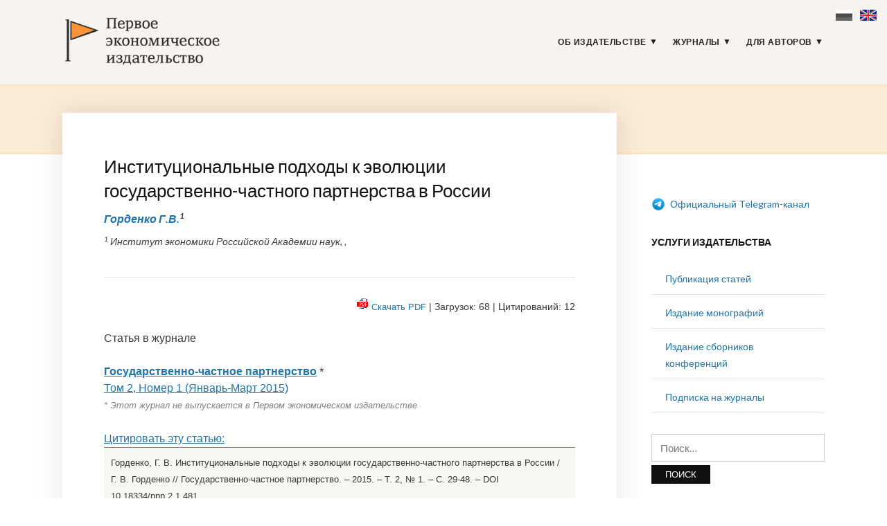

--- FILE ---
content_type: text/html; charset=UTF-8
request_url: https://1economic.ru/lib/9794
body_size: 32832
content:
<!DOCTYPE html>
<html lang="ru-RU">
<head>
<meta charset="UTF-8">
<meta name="viewport" content="width=device-width, initial-scale=1">
<link rel="profile" href="http://gmpg.org/xfn/11">

<link rel="apple-touch-icon" sizes="180x180" href="/apple-touch-icon.png">
<link rel="icon" type="image/png" sizes="32x32" href="/favicon-32x32.png">
<link rel="icon" type="image/png" sizes="16x16" href="/favicon-16x16.png">
<link rel="manifest" href="/site.webmanifest">
<link rel="mask-icon" href="/safari-pinned-tab.svg" color="#5bbad5">
<meta name="msapplication-TileColor" content="#fbf4f2">
<meta name="theme-color" content="#ffffff">

<meta name="yandex-verification" content="41469d366d5c762b" />

<title>Институциональные подходы к эволюции государственно-частного партнерства в России - Горденко Г.В. / Государственно-частное партнерство / № 1, 2015 - Первое экономическое издательство -</title>
<meta name='robots' content='max-image-preview:large' />
<link rel='dns-prefetch' href='//fonts.googleapis.com' />
<link rel="alternate" type="application/rss+xml" title="Первое экономическое издательство &raquo; Лента" href="https://1economic.ru/feed" />
<link rel="alternate" type="application/rss+xml" title="Первое экономическое издательство &raquo; Лента комментариев" href="https://1economic.ru/comments/feed" />
<style id='wp-img-auto-sizes-contain-inline-css' type='text/css'>
img:is([sizes=auto i],[sizes^="auto," i]){contain-intrinsic-size:3000px 1500px}
/*# sourceURL=wp-img-auto-sizes-contain-inline-css */
</style>
<style id='wp-block-library-inline-css' type='text/css'>
:root{--wp-block-synced-color:#7a00df;--wp-block-synced-color--rgb:122,0,223;--wp-bound-block-color:var(--wp-block-synced-color);--wp-editor-canvas-background:#ddd;--wp-admin-theme-color:#007cba;--wp-admin-theme-color--rgb:0,124,186;--wp-admin-theme-color-darker-10:#006ba1;--wp-admin-theme-color-darker-10--rgb:0,107,160.5;--wp-admin-theme-color-darker-20:#005a87;--wp-admin-theme-color-darker-20--rgb:0,90,135;--wp-admin-border-width-focus:2px}@media (min-resolution:192dpi){:root{--wp-admin-border-width-focus:1.5px}}.wp-element-button{cursor:pointer}:root .has-very-light-gray-background-color{background-color:#eee}:root .has-very-dark-gray-background-color{background-color:#313131}:root .has-very-light-gray-color{color:#eee}:root .has-very-dark-gray-color{color:#313131}:root .has-vivid-green-cyan-to-vivid-cyan-blue-gradient-background{background:linear-gradient(135deg,#00d084,#0693e3)}:root .has-purple-crush-gradient-background{background:linear-gradient(135deg,#34e2e4,#4721fb 50%,#ab1dfe)}:root .has-hazy-dawn-gradient-background{background:linear-gradient(135deg,#faaca8,#dad0ec)}:root .has-subdued-olive-gradient-background{background:linear-gradient(135deg,#fafae1,#67a671)}:root .has-atomic-cream-gradient-background{background:linear-gradient(135deg,#fdd79a,#004a59)}:root .has-nightshade-gradient-background{background:linear-gradient(135deg,#330968,#31cdcf)}:root .has-midnight-gradient-background{background:linear-gradient(135deg,#020381,#2874fc)}:root{--wp--preset--font-size--normal:16px;--wp--preset--font-size--huge:42px}.has-regular-font-size{font-size:1em}.has-larger-font-size{font-size:2.625em}.has-normal-font-size{font-size:var(--wp--preset--font-size--normal)}.has-huge-font-size{font-size:var(--wp--preset--font-size--huge)}.has-text-align-center{text-align:center}.has-text-align-left{text-align:left}.has-text-align-right{text-align:right}.has-fit-text{white-space:nowrap!important}#end-resizable-editor-section{display:none}.aligncenter{clear:both}.items-justified-left{justify-content:flex-start}.items-justified-center{justify-content:center}.items-justified-right{justify-content:flex-end}.items-justified-space-between{justify-content:space-between}.screen-reader-text{border:0;clip-path:inset(50%);height:1px;margin:-1px;overflow:hidden;padding:0;position:absolute;width:1px;word-wrap:normal!important}.screen-reader-text:focus{background-color:#ddd;clip-path:none;color:#444;display:block;font-size:1em;height:auto;left:5px;line-height:normal;padding:15px 23px 14px;text-decoration:none;top:5px;width:auto;z-index:100000}html :where(.has-border-color){border-style:solid}html :where([style*=border-top-color]){border-top-style:solid}html :where([style*=border-right-color]){border-right-style:solid}html :where([style*=border-bottom-color]){border-bottom-style:solid}html :where([style*=border-left-color]){border-left-style:solid}html :where([style*=border-width]){border-style:solid}html :where([style*=border-top-width]){border-top-style:solid}html :where([style*=border-right-width]){border-right-style:solid}html :where([style*=border-bottom-width]){border-bottom-style:solid}html :where([style*=border-left-width]){border-left-style:solid}html :where(img[class*=wp-image-]){height:auto;max-width:100%}:where(figure){margin:0 0 1em}html :where(.is-position-sticky){--wp-admin--admin-bar--position-offset:var(--wp-admin--admin-bar--height,0px)}@media screen and (max-width:600px){html :where(.is-position-sticky){--wp-admin--admin-bar--position-offset:0px}}

/*# sourceURL=wp-block-library-inline-css */
</style><style id='global-styles-inline-css' type='text/css'>
:root{--wp--preset--aspect-ratio--square: 1;--wp--preset--aspect-ratio--4-3: 4/3;--wp--preset--aspect-ratio--3-4: 3/4;--wp--preset--aspect-ratio--3-2: 3/2;--wp--preset--aspect-ratio--2-3: 2/3;--wp--preset--aspect-ratio--16-9: 16/9;--wp--preset--aspect-ratio--9-16: 9/16;--wp--preset--color--black: #000000;--wp--preset--color--cyan-bluish-gray: #abb8c3;--wp--preset--color--white: #ffffff;--wp--preset--color--pale-pink: #f78da7;--wp--preset--color--vivid-red: #cf2e2e;--wp--preset--color--luminous-vivid-orange: #ff6900;--wp--preset--color--luminous-vivid-amber: #fcb900;--wp--preset--color--light-green-cyan: #7bdcb5;--wp--preset--color--vivid-green-cyan: #00d084;--wp--preset--color--pale-cyan-blue: #8ed1fc;--wp--preset--color--vivid-cyan-blue: #0693e3;--wp--preset--color--vivid-purple: #9b51e0;--wp--preset--gradient--vivid-cyan-blue-to-vivid-purple: linear-gradient(135deg,rgb(6,147,227) 0%,rgb(155,81,224) 100%);--wp--preset--gradient--light-green-cyan-to-vivid-green-cyan: linear-gradient(135deg,rgb(122,220,180) 0%,rgb(0,208,130) 100%);--wp--preset--gradient--luminous-vivid-amber-to-luminous-vivid-orange: linear-gradient(135deg,rgb(252,185,0) 0%,rgb(255,105,0) 100%);--wp--preset--gradient--luminous-vivid-orange-to-vivid-red: linear-gradient(135deg,rgb(255,105,0) 0%,rgb(207,46,46) 100%);--wp--preset--gradient--very-light-gray-to-cyan-bluish-gray: linear-gradient(135deg,rgb(238,238,238) 0%,rgb(169,184,195) 100%);--wp--preset--gradient--cool-to-warm-spectrum: linear-gradient(135deg,rgb(74,234,220) 0%,rgb(151,120,209) 20%,rgb(207,42,186) 40%,rgb(238,44,130) 60%,rgb(251,105,98) 80%,rgb(254,248,76) 100%);--wp--preset--gradient--blush-light-purple: linear-gradient(135deg,rgb(255,206,236) 0%,rgb(152,150,240) 100%);--wp--preset--gradient--blush-bordeaux: linear-gradient(135deg,rgb(254,205,165) 0%,rgb(254,45,45) 50%,rgb(107,0,62) 100%);--wp--preset--gradient--luminous-dusk: linear-gradient(135deg,rgb(255,203,112) 0%,rgb(199,81,192) 50%,rgb(65,88,208) 100%);--wp--preset--gradient--pale-ocean: linear-gradient(135deg,rgb(255,245,203) 0%,rgb(182,227,212) 50%,rgb(51,167,181) 100%);--wp--preset--gradient--electric-grass: linear-gradient(135deg,rgb(202,248,128) 0%,rgb(113,206,126) 100%);--wp--preset--gradient--midnight: linear-gradient(135deg,rgb(2,3,129) 0%,rgb(40,116,252) 100%);--wp--preset--font-size--small: 13px;--wp--preset--font-size--medium: 20px;--wp--preset--font-size--large: 36px;--wp--preset--font-size--x-large: 42px;--wp--preset--spacing--20: 0.44rem;--wp--preset--spacing--30: 0.67rem;--wp--preset--spacing--40: 1rem;--wp--preset--spacing--50: 1.5rem;--wp--preset--spacing--60: 2.25rem;--wp--preset--spacing--70: 3.38rem;--wp--preset--spacing--80: 5.06rem;--wp--preset--shadow--natural: 6px 6px 9px rgba(0, 0, 0, 0.2);--wp--preset--shadow--deep: 12px 12px 50px rgba(0, 0, 0, 0.4);--wp--preset--shadow--sharp: 6px 6px 0px rgba(0, 0, 0, 0.2);--wp--preset--shadow--outlined: 6px 6px 0px -3px rgb(255, 255, 255), 6px 6px rgb(0, 0, 0);--wp--preset--shadow--crisp: 6px 6px 0px rgb(0, 0, 0);}:where(.is-layout-flex){gap: 0.5em;}:where(.is-layout-grid){gap: 0.5em;}body .is-layout-flex{display: flex;}.is-layout-flex{flex-wrap: wrap;align-items: center;}.is-layout-flex > :is(*, div){margin: 0;}body .is-layout-grid{display: grid;}.is-layout-grid > :is(*, div){margin: 0;}:where(.wp-block-columns.is-layout-flex){gap: 2em;}:where(.wp-block-columns.is-layout-grid){gap: 2em;}:where(.wp-block-post-template.is-layout-flex){gap: 1.25em;}:where(.wp-block-post-template.is-layout-grid){gap: 1.25em;}.has-black-color{color: var(--wp--preset--color--black) !important;}.has-cyan-bluish-gray-color{color: var(--wp--preset--color--cyan-bluish-gray) !important;}.has-white-color{color: var(--wp--preset--color--white) !important;}.has-pale-pink-color{color: var(--wp--preset--color--pale-pink) !important;}.has-vivid-red-color{color: var(--wp--preset--color--vivid-red) !important;}.has-luminous-vivid-orange-color{color: var(--wp--preset--color--luminous-vivid-orange) !important;}.has-luminous-vivid-amber-color{color: var(--wp--preset--color--luminous-vivid-amber) !important;}.has-light-green-cyan-color{color: var(--wp--preset--color--light-green-cyan) !important;}.has-vivid-green-cyan-color{color: var(--wp--preset--color--vivid-green-cyan) !important;}.has-pale-cyan-blue-color{color: var(--wp--preset--color--pale-cyan-blue) !important;}.has-vivid-cyan-blue-color{color: var(--wp--preset--color--vivid-cyan-blue) !important;}.has-vivid-purple-color{color: var(--wp--preset--color--vivid-purple) !important;}.has-black-background-color{background-color: var(--wp--preset--color--black) !important;}.has-cyan-bluish-gray-background-color{background-color: var(--wp--preset--color--cyan-bluish-gray) !important;}.has-white-background-color{background-color: var(--wp--preset--color--white) !important;}.has-pale-pink-background-color{background-color: var(--wp--preset--color--pale-pink) !important;}.has-vivid-red-background-color{background-color: var(--wp--preset--color--vivid-red) !important;}.has-luminous-vivid-orange-background-color{background-color: var(--wp--preset--color--luminous-vivid-orange) !important;}.has-luminous-vivid-amber-background-color{background-color: var(--wp--preset--color--luminous-vivid-amber) !important;}.has-light-green-cyan-background-color{background-color: var(--wp--preset--color--light-green-cyan) !important;}.has-vivid-green-cyan-background-color{background-color: var(--wp--preset--color--vivid-green-cyan) !important;}.has-pale-cyan-blue-background-color{background-color: var(--wp--preset--color--pale-cyan-blue) !important;}.has-vivid-cyan-blue-background-color{background-color: var(--wp--preset--color--vivid-cyan-blue) !important;}.has-vivid-purple-background-color{background-color: var(--wp--preset--color--vivid-purple) !important;}.has-black-border-color{border-color: var(--wp--preset--color--black) !important;}.has-cyan-bluish-gray-border-color{border-color: var(--wp--preset--color--cyan-bluish-gray) !important;}.has-white-border-color{border-color: var(--wp--preset--color--white) !important;}.has-pale-pink-border-color{border-color: var(--wp--preset--color--pale-pink) !important;}.has-vivid-red-border-color{border-color: var(--wp--preset--color--vivid-red) !important;}.has-luminous-vivid-orange-border-color{border-color: var(--wp--preset--color--luminous-vivid-orange) !important;}.has-luminous-vivid-amber-border-color{border-color: var(--wp--preset--color--luminous-vivid-amber) !important;}.has-light-green-cyan-border-color{border-color: var(--wp--preset--color--light-green-cyan) !important;}.has-vivid-green-cyan-border-color{border-color: var(--wp--preset--color--vivid-green-cyan) !important;}.has-pale-cyan-blue-border-color{border-color: var(--wp--preset--color--pale-cyan-blue) !important;}.has-vivid-cyan-blue-border-color{border-color: var(--wp--preset--color--vivid-cyan-blue) !important;}.has-vivid-purple-border-color{border-color: var(--wp--preset--color--vivid-purple) !important;}.has-vivid-cyan-blue-to-vivid-purple-gradient-background{background: var(--wp--preset--gradient--vivid-cyan-blue-to-vivid-purple) !important;}.has-light-green-cyan-to-vivid-green-cyan-gradient-background{background: var(--wp--preset--gradient--light-green-cyan-to-vivid-green-cyan) !important;}.has-luminous-vivid-amber-to-luminous-vivid-orange-gradient-background{background: var(--wp--preset--gradient--luminous-vivid-amber-to-luminous-vivid-orange) !important;}.has-luminous-vivid-orange-to-vivid-red-gradient-background{background: var(--wp--preset--gradient--luminous-vivid-orange-to-vivid-red) !important;}.has-very-light-gray-to-cyan-bluish-gray-gradient-background{background: var(--wp--preset--gradient--very-light-gray-to-cyan-bluish-gray) !important;}.has-cool-to-warm-spectrum-gradient-background{background: var(--wp--preset--gradient--cool-to-warm-spectrum) !important;}.has-blush-light-purple-gradient-background{background: var(--wp--preset--gradient--blush-light-purple) !important;}.has-blush-bordeaux-gradient-background{background: var(--wp--preset--gradient--blush-bordeaux) !important;}.has-luminous-dusk-gradient-background{background: var(--wp--preset--gradient--luminous-dusk) !important;}.has-pale-ocean-gradient-background{background: var(--wp--preset--gradient--pale-ocean) !important;}.has-electric-grass-gradient-background{background: var(--wp--preset--gradient--electric-grass) !important;}.has-midnight-gradient-background{background: var(--wp--preset--gradient--midnight) !important;}.has-small-font-size{font-size: var(--wp--preset--font-size--small) !important;}.has-medium-font-size{font-size: var(--wp--preset--font-size--medium) !important;}.has-large-font-size{font-size: var(--wp--preset--font-size--large) !important;}.has-x-large-font-size{font-size: var(--wp--preset--font-size--x-large) !important;}
/*# sourceURL=global-styles-inline-css */
</style>

<style id='classic-theme-styles-inline-css' type='text/css'>
/*! This file is auto-generated */
.wp-block-button__link{color:#fff;background-color:#32373c;border-radius:9999px;box-shadow:none;text-decoration:none;padding:calc(.667em + 2px) calc(1.333em + 2px);font-size:1.125em}.wp-block-file__button{background:#32373c;color:#fff;text-decoration:none}
/*# sourceURL=/wp-includes/css/classic-themes.min.css */
</style>
<link rel='stylesheet' id='knbase-style-css' href='https://1economic.ru/wp-content/plugins/knbase/knbase.css?ver=1.0.10.1568613038' type='text/css' media='all' />
<link rel='stylesheet' id='chld_thm_cfg_parent-css' href='https://1economic.ru/wp-content/themes/faith/style.css?ver=1.0.10.1568613038' type='text/css' media='all' />
<link rel='stylesheet' id='faith-style-css' href='https://1economic.ru/wp-content/themes/1economic/style.css?ver=1.0.10.1568613038' type='text/css' media='all' />
<link rel='stylesheet' id='faith-webfonts-css' href='//fonts.googleapis.com/css?family=Lato%3A400%2C400i%2C700%2C700i&#038;subset=latin%2Clatin-ext' type='text/css' media='all' />
<script type="text/javascript" src="https://1economic.ru/wp-includes/js/jquery/jquery.min.js?ver=3.7.1" id="jquery-core-js"></script>
<script type="text/javascript" src="https://1economic.ru/wp-includes/js/jquery/jquery-migrate.min.js?ver=3.4.1" id="jquery-migrate-js"></script>
<script type="text/javascript" src="https://1economic.ru/wp-content/themes/faith/js/jquery.slicknav.min.js?ver=1" id="jquery-slicknav-js"></script>
<script type="text/javascript" src="https://1economic.ru/wp-content/themes/faith/js/superfish.min.js?ver=1" id="jquery-superfish-js"></script>
<link rel="canonical" href="https://1economic.ru/lib/9794" />

<!-- serv-meta -->
<title></title>
<title></title>
<meta name="description" content="<p>В статье сделан акцент на институциональном обеспечении развития государственно-частного партнерства (ГЧП) в российской экономике. Выявлены проблемы взаимодействия государства и частного бизнеса. Предложены меры по нейтрализации негативных тенденций, препятствующих развитию государственно-частного партнерства.</p>">

<meta property="fb:app_id" content="165098701479352" />
<meta property="og:site_name" content="1ECONOMIC.RU" />
<meta property="og:type" content="article" />
<meta property="og:url" content="https://1economic.ru/lib/9794" />
<meta property="og:locale" content="ru_RU" />
<meta property="og:locale:alternate" content="en_US" />
<meta property="og:title" content="Горденко Г.В. (2015) Институциональные подходы к эволюции государственно-частного партнерства в России" />
<meta property="og:description" content="<p>В статье сделан акцент на институциональном обеспечении развития государственно-частного партнерства (ГЧП) в российской экономике. Выявлены проблемы взаимодействия государства и частного бизнеса. Предложены меры по нейтрализации негативных тенденций, препятствующих развитию государственно-частного партнерства.</p>" />
<meta property="og:image" content="https://1economic.ru/gr/journals/cover-ppp-200_300.jpg" />
<meta property="og:image:width" content="200" />
<meta property="og:image:height" content="300" />
<meta property="og:image:type" content="image/jpeg" />
<meta property="og:image:alt" content="Государственно-частное партнерство" />
<meta property="og:updated_time" content="1766527526" />
<meta property="twitter:card" content="summary_large_image" />
<meta property="twitter:url" content="https://1economic.ru/lib/9794" />
<meta property="twitter:description" content="<p>В статье сделан акцент на институциональном обеспечении развития государственно-частного партнерства (ГЧП) в российской экономике. Выявлены проблемы взаимодействия государства и частного бизнеса. Предложены меры по нейтрализации негативных тенденций, препятствующих развитию государственно-частного партнерства.</p>" />
<meta property="twitter:image" content="https://1economic.ru/gr/journals/cover-ppp-200_300.jpg" />
<meta property="twitter:title" content="Горденко Г.В. (2015) Институциональные подходы к эволюции государственно-частного партнерства в России" />
	<style id="faith-custom-header-styles" type="text/css">
			.site-title,
		.site-description {
			position: absolute;
			clip: rect(1px, 1px, 1px, 1px);
		}
		</style>
	<link rel="icon" href="https://1economic.ru/wp-content/uploads/2020/05/cropped-fe_flag_square_512-1-32x32.png" sizes="32x32" />
<link rel="icon" href="https://1economic.ru/wp-content/uploads/2020/05/cropped-fe_flag_square_512-1-192x192.png" sizes="192x192" />
<link rel="apple-touch-icon" href="https://1economic.ru/wp-content/uploads/2020/05/cropped-fe_flag_square_512-1-180x180.png" />
<meta name="msapplication-TileImage" content="https://1economic.ru/wp-content/uploads/2020/05/cropped-fe_flag_square_512-1-270x270.png" />
		<style type="text/css" id="wp-custom-css">
			.paper-submit-button {
    background-color: #e05f28;
    color: #fff;
    padding: 5px 12px;
    -webkit-border-radius: 3px;
    -moz-border-radius: 3px;
    border-radius: 3px;
    text-decoration: none!important;	
}

.paper-submit-button :focus :hover {
    background-color: #e05f28;
    color: #ccc !important;
    padding: 5px 12px;
    -webkit-border-radius: 3px;
    -moz-border-radius: 3px;
    border-radius: 3px;
    text-decoration: none!important;	
}

.paper-submit-link {
	margin-top:20px;
}

.paper-submit-link a {
    background-color: #e05f28;
    color: #fff !important;
    padding: 5px 12px;
    -webkit-border-radius: 3px;
    -moz-border-radius: 3px;
    border-radius: 3px;
    text-decoration: none!important;	
	
}

.paper-submit-link a:focus {
    background-color: #e05f28;
    color: #ccc !important;
    padding: 5px 12px;
    -webkit-border-radius: 3px;
    -moz-border-radius: 3px;
    border-radius: 3px;
    text-decoration: none!important;	
	
}

.paper-submit-link a:hover {
    background-color: #e05f28;
    color: #ccc !important;
    padding: 5px 12px;
    -webkit-border-radius: 3px;
    -moz-border-radius: 3px;
    border-radius: 3px;
    text-decoration: none!important;	
	
}

.paper-submit-link a:active {
    background-color: #e05f28;
    color: #ccc !important;
    padding: 5px 12px;
    -webkit-border-radius: 3px;
    -moz-border-radius: 3px;
    border-radius: 3px;
    text-decoration: none!important;	
	
}

		</style>
		</head>

<body class="wp-singular page-template page-template-page-templates page-template-page-lib page-template-page-templatespage-lib-php page page-id-10 wp-custom-logo wp-theme-faith wp-child-theme-1economic group-blog comments-closed ">

<div id="container">
    <div class="lang-flags"><a><i class="flag-ru-gray" title="Russian (current)">&nbsp;</i></a> &nbsp; <a href="#en" hreflang="en" title="Switch to English"><i class="flag-en">&nbsp;</i></a></div>

	<a class="skip-link screen-reader-text" href="#site-main">Skip to content</a>
	<header class="site-header clearfix" role="banner">
	
		<div class="wrapper wrapper-header clearfix">

			<div class="site-branding clearfix">
				<a href="https://1economic.ru/" class="custom-logo-link" rel="home"><img width="318" height="100" src="https://1economic.ru/wp-content/uploads/2019/09/1economic_logo_line.gif" class="custom-logo" alt="Первое экономическое издательство" /></a>			</div><!-- .site-branding --><!-- ws fix
	
	        	        --><div id="site-header-navigation">
	
		        <div class="navbar-header">

					<div id="menu-main-slick" class="menu-glavnoe-menyu-container"><ul id="menu-slide-in" class="menu"><li id="menu-item-48" class="menu-item menu-item-type-post_type menu-item-object-page menu-item-has-children menu-item-48"><a href="https://1economic.ru/about">Об издательстве</a>
<ul class="sub-menu">
	<li id="menu-item-744" class="menu-item menu-item-type-post_type menu-item-object-page menu-item-744"><a href="https://1economic.ru/vacancy">Вакансии</a></li>
	<li id="menu-item-163" class="menu-item menu-item-type-post_type menu-item-object-page menu-item-163"><a href="https://1economic.ru/contacts">Контакты</a></li>
</ul>
</li>
<li id="menu-item-6" class="menu-item menu-item-type-post_type menu-item-object-page menu-item-has-children menu-item-6"><a href="https://1economic.ru/journals">Журналы</a>
<ul class="sub-menu">
	<li id="menu-item-19" class="menu-item menu-item-type-custom menu-item-object-custom menu-item-19"><a href="/journals/vinec">Вопросы инновационной экономики <sup style="color:#e05f28"> ВАК </sup></a></li>
	<li class="menu-item menu-item-type-custom menu-item-object-custom menu-item-19"><a href="/journals/zhs">Жилищные стратегии <sup style="color:#e05f28"> ВАК </sup></a></li>
	<li class="menu-item menu-item-type-custom menu-item-object-custom menu-item-19"><a href="/journals/ide">Информатизация в цифровой экономике <sup style="color:#e05f28"> ВАК </sup></a></li>
	<li class="menu-item menu-item-type-custom menu-item-object-custom menu-item-19"><a href="/journals/ce">Креативная экономика <sup style="color:#e05f28"> ВАК </sup></a></li>
	<li class="menu-item menu-item-type-custom menu-item-object-custom menu-item-19"><a href="/journals/lim">Лидерство и менеджмент <sup style="color:#e05f28"> ВАК </sup></a></li>
	<li class="menu-item menu-item-type-custom menu-item-object-custom menu-item-19"><a href="/journals/marketing">Маркетинг и маркетинговые исследования <sup style="color:#e05f28"> ВАК </sup></a></li>
	<li class="menu-item menu-item-type-custom menu-item-object-custom menu-item-19"><a href="/journals/ppib">Продовольственная политика и безопасность <sup style="color:#e05f28"> ВАК </sup></a></li>
	<li class="menu-item menu-item-type-custom menu-item-object-custom menu-item-19"><a href="/journals/tek">Теневая экономика <sup style="color:#e05f28"> ВАК </sup></a></li>
	<li class="menu-item menu-item-type-custom menu-item-object-custom menu-item-19"><a href="/journals/ufr">Управление финансовыми рисками <sup style="color:#e05f28"> ВАК </sup></a></li>
	<li class="menu-item menu-item-type-custom menu-item-object-custom menu-item-19"><a href="/journals/evp">Экономика высокотехнологичных производств <sup style="color:#e05f28"> ВАК </sup></a></li>
	<li class="menu-item menu-item-type-custom menu-item-object-custom menu-item-19"><a href="/journals/sport">Экономика и управление в спорте <sup style="color:#e05f28"> ВАК </sup></a></li>
	<li class="menu-item menu-item-type-custom menu-item-object-custom menu-item-19"><a href="/journals/et">Экономика труда <sup style="color:#e05f28"> ВАК </sup></a></li>
	<li class="menu-item menu-item-type-custom menu-item-object-custom menu-item-19"><a href="/journals/asia">Экономика Центральной Азии <sup style="color:#e05f28"> ВАК </sup></a></li>
	<li class="menu-item menu-item-type-custom menu-item-object-custom menu-item-19"><a href="/journals/epp">Экономика, предпринимательство и право <sup style="color:#e05f28"> ВАК </sup></a></li>
	<li class="menu-item menu-item-type-custom menu-item-object-custom menu-item-19"><a href="/journals/ecsec">Экономическая безопасность <sup style="color:#e05f28"> ВАК </sup></a></li>
	<li class="menu-item menu-item-type-custom menu-item-object-custom menu-item-19"><a href="/journals/eo">Экономические отношения <sup style="color:#e05f28"> ВАК </sup></a></li>
</ul>
</li>
<li id="menu-item-344" class="menu-item menu-item-type-post_type menu-item-object-page menu-item-has-children menu-item-344"><a href="https://1economic.ru/for-authors">Для авторов</a>
<ul class="sub-menu">
	<li id="menu-item-198" class="menu-item menu-item-type-post_type menu-item-object-page menu-item-198"><a href="https://1economic.ru/call-for-papers">Публикация статей</a></li>
	<li id="menu-item-199" class="menu-item menu-item-type-post_type menu-item-object-page menu-item-199"><a href="https://1economic.ru/mono">Издание монографий и пособий</a></li>
	<li id="menu-item-200" class="menu-item menu-item-type-post_type menu-item-object-page menu-item-200"><a href="https://1economic.ru/conference">Издание сборников конференций</a></li>
	<li id="menu-item-886" class="menu-item menu-item-type-post_type menu-item-object-page menu-item-886"><a href="https://1economic.ru/events">Конференции и семинары</a></li>
	<li id="menu-item-49" class="menu-item menu-item-type-post_type menu-item-object-page menu-item-49"><a href="https://1economic.ru/policy">Редакционная политика</a></li>
	<li id="menu-item-201" class="menu-item menu-item-type-post_type menu-item-object-page menu-item-201"><a href="https://1economic.ru/policy/instructions">Требования к оформлению рукописей</a></li>
	<li id="menu-item-202" class="menu-item menu-item-type-post_type menu-item-object-page menu-item-202"><a href="https://1economic.ru/policy/revision">Положение о повторном рассмотрении рукописи</a></li>
	<li id="menu-item-203" class="menu-item menu-item-type-post_type menu-item-object-page menu-item-203"><a href="https://1economic.ru/policy/ethics">Положение о публикационной этике</a></li>
	<li id="menu-item-861" class="menu-item menu-item-type-post_type menu-item-object-page menu-item-861"><a href="https://1economic.ru/jel">Коды JEL-классификации</a></li>
	<li id="menu-item-335" class="menu-item menu-item-type-post_type menu-item-object-page menu-item-335"><a href="https://1economic.ru/qa">Вопросы и ответы</a></li>
</ul>
</li>
</ul></div>
		        </div><!-- .navbar-header -->

				
				<nav id="menu-main" role="navigation">
					<ul id="menu-main-menu" class="navbar-nav dropdown sf-menu clearfix"><li class="menu-item menu-item-type-post_type menu-item-object-page menu-item-has-children menu-item-48"><a href="https://1economic.ru/about">Об издательстве</a>
<ul class="sub-menu">
	<li class="menu-item menu-item-type-post_type menu-item-object-page menu-item-744"><a href="https://1economic.ru/vacancy">Вакансии</a></li>
	<li class="menu-item menu-item-type-post_type menu-item-object-page menu-item-163"><a href="https://1economic.ru/contacts">Контакты</a></li>
</ul>
</li>
<li class="menu-item menu-item-type-post_type menu-item-object-page menu-item-has-children menu-item-6"><a href="https://1economic.ru/journals">Журналы</a>
<ul class="sub-menu">
	<li class="menu-item menu-item-type-custom menu-item-object-custom menu-item-19"><a href="/journals/vinec">Вопросы инновационной экономики <sup style="color:#e05f28"> ВАК </sup></a></li>
	<li class="menu-item menu-item-type-custom menu-item-object-custom menu-item-19"><a href="/journals/zhs">Жилищные стратегии <sup style="color:#e05f28"> ВАК </sup></a></li>
	<li class="menu-item menu-item-type-custom menu-item-object-custom menu-item-19"><a href="/journals/ide">Информатизация в цифровой экономике <sup style="color:#e05f28"> ВАК </sup></a></li>
	<li class="menu-item menu-item-type-custom menu-item-object-custom menu-item-19"><a href="/journals/ce">Креативная экономика <sup style="color:#e05f28"> ВАК </sup></a></li>
	<li class="menu-item menu-item-type-custom menu-item-object-custom menu-item-19"><a href="/journals/lim">Лидерство и менеджмент <sup style="color:#e05f28"> ВАК </sup></a></li>
	<li class="menu-item menu-item-type-custom menu-item-object-custom menu-item-19"><a href="/journals/marketing">Маркетинг и маркетинговые исследования <sup style="color:#e05f28"> ВАК </sup></a></li>
	<li class="menu-item menu-item-type-custom menu-item-object-custom menu-item-19"><a href="/journals/ppib">Продовольственная политика и безопасность <sup style="color:#e05f28"> ВАК </sup></a></li>
	<li class="menu-item menu-item-type-custom menu-item-object-custom menu-item-19"><a href="/journals/tek">Теневая экономика <sup style="color:#e05f28"> ВАК </sup></a></li>
	<li class="menu-item menu-item-type-custom menu-item-object-custom menu-item-19"><a href="/journals/ufr">Управление финансовыми рисками <sup style="color:#e05f28"> ВАК </sup></a></li>
	<li class="menu-item menu-item-type-custom menu-item-object-custom menu-item-19"><a href="/journals/evp">Экономика высокотехнологичных производств <sup style="color:#e05f28"> ВАК </sup></a></li>
	<li class="menu-item menu-item-type-custom menu-item-object-custom menu-item-19"><a href="/journals/sport">Экономика и управление в спорте <sup style="color:#e05f28"> ВАК </sup></a></li>
	<li class="menu-item menu-item-type-custom menu-item-object-custom menu-item-19"><a href="/journals/et">Экономика труда <sup style="color:#e05f28"> ВАК </sup></a></li>
	<li class="menu-item menu-item-type-custom menu-item-object-custom menu-item-19"><a href="/journals/asia">Экономика Центральной Азии <sup style="color:#e05f28"> ВАК </sup></a></li>
	<li class="menu-item menu-item-type-custom menu-item-object-custom menu-item-19"><a href="/journals/epp">Экономика, предпринимательство и право <sup style="color:#e05f28"> ВАК </sup></a></li>
	<li class="menu-item menu-item-type-custom menu-item-object-custom menu-item-19"><a href="/journals/ecsec">Экономическая безопасность <sup style="color:#e05f28"> ВАК </sup></a></li>
	<li class="menu-item menu-item-type-custom menu-item-object-custom menu-item-19"><a href="/journals/eo">Экономические отношения <sup style="color:#e05f28"> ВАК </sup></a></li>
</ul>
</li>
<li class="menu-item menu-item-type-post_type menu-item-object-page menu-item-has-children menu-item-344"><a href="https://1economic.ru/for-authors">Для авторов</a>
<ul class="sub-menu">
	<li class="menu-item menu-item-type-post_type menu-item-object-page menu-item-198"><a href="https://1economic.ru/call-for-papers">Публикация статей</a></li>
	<li class="menu-item menu-item-type-post_type menu-item-object-page menu-item-199"><a href="https://1economic.ru/mono">Издание монографий и пособий</a></li>
	<li class="menu-item menu-item-type-post_type menu-item-object-page menu-item-200"><a href="https://1economic.ru/conference">Издание сборников конференций</a></li>
	<li class="menu-item menu-item-type-post_type menu-item-object-page menu-item-886"><a href="https://1economic.ru/events">Конференции и семинары</a></li>
	<li class="menu-item menu-item-type-post_type menu-item-object-page menu-item-49"><a href="https://1economic.ru/policy">Редакционная политика</a></li>
	<li class="menu-item menu-item-type-post_type menu-item-object-page menu-item-201"><a href="https://1economic.ru/policy/instructions">Требования к оформлению рукописей</a></li>
	<li class="menu-item menu-item-type-post_type menu-item-object-page menu-item-202"><a href="https://1economic.ru/policy/revision">Положение о повторном рассмотрении рукописи</a></li>
	<li class="menu-item menu-item-type-post_type menu-item-object-page menu-item-203"><a href="https://1economic.ru/policy/ethics">Положение о публикационной этике</a></li>
	<li class="menu-item menu-item-type-post_type menu-item-object-page menu-item-861"><a href="https://1economic.ru/jel">Коды JEL-классификации</a></li>
	<li class="menu-item menu-item-type-post_type menu-item-object-page menu-item-335"><a href="https://1economic.ru/qa">Вопросы и ответы</a></li>
</ul>
</li>
</ul>				</nav><!-- #menu-main -->
			
			</div><!-- #site-header-navigation -->
						
		</div><!-- .wrapper .wrapper-header .clearfix -->

	</header><!-- .site-header -->
		<div id="ilovewp-hero" class="ilovewp-hero-blankfill">
	</div><!-- #ilovewp-hero -->

	<div id="site-main" class="page-has-frame">

		<div class="wrapper wrapper-main wrapper-reversed clearfix">
		
			<div class="wrapper-frame clearfix">
			
				<main id="site-content" class="site-main" role="main">
				
										
					<div class="site-content-wrapper clearfix">
	
						
<article id="post-10" class="post-10 page type-page status-publish hentry">

	<header class="ilovewp-page-intro ilovewp-page-inner">
		<h1 class="lib-page-title">Институциональные подходы к эволюции государственно-частного партнерства в России</h1><i><p><b><a href="#authors" title="Подробнее...">Горденко Г.В.</a><sup>1</sup></b><br><small><sup>1</sup> Институт экономики Российской Академии наук, ,</small></p></i>
	</header><!-- .ilovewp-page-intro -->

	<div class="post-single clearfix">

		<p class="download-links" style="font-size:0.9em;"><i title="Доступно в формате PDF" class="avail-pdf">&nbsp;</i><a onclick="pdf_download_click()" class="pdf-download-link" href="/lib/9794/?download=GVHXGFHLFWVFXWPJ">Скачать PDF</a> | Загрузок: 68 | Цитирований: 12</p><div id="hidden_related" style="display:none;transition-timing-function: ease;"></div>
        <script>
        function pdf_download_click() {
            var x = document.getElementById('hidden_related');
            if (x.style.display === 'none') {
                x.style.display = 'block';
            } else {
                x.style.display = 'none';
            }
        }
        </script>
        <p>Статья в журнале</p><p><b><a href="/journals/ppp">Государственно-частное партнерство</a> </b>  *<br><a href="/journals/ppp/archive/65780">Том 2, Номер 1 (Январь-Март 2015)</a><br><i><span style="color:gray;font-size:small;" title="Журнал выпускался в Издательстве «Креативная экономика». Архив журнала размещен на этом сайте в исключительно информационных целях">* Этот журнал не выпускается в Первом экономическом издательстве</span></i></p><p style="margin: 0;"><a href="#citation" title="см. все форматы: ГОСТ, APA, AMA/Vancouver, MDPI & ASC">Цитировать эту статью:</a><div class="related-block" style="font-face:Verdana;margin:0; padding:10px; font-size:0.8em;width:100%; background-color:#f6f6f3; border-top-color:gray; border-top-width:1px;border-top-style:solid; border-bottom-color:gray; border-bottom-width:1px;border-bottom-style:solid;">Горденко, Г. В. Институциональные подходы к эволюции государственно-частного партнерства в России / Г. В. Горденко // Государственно-частное партнерство. – 2015. – Т. 2, № 1. – С. 29-48. – DOI 10.18334/ppp.2.1.481<hr>Gordenko, G. V. (2015). Institutional Approaches to the Evolution of Public-Private Partnership in Russia. <i>, 2</i>(1), 29-48.  https://doi.org/10.18334/ppp.2.1.481</div></p><p>Эта статья проиндексирована РИНЦ, см. <a target="_blank" href="https://elibrary.ru/item.asp?id=24989528">https://elibrary.ru/item.asp?id=24989528</a><br>Цитирований: <b><a title="Список статей, цитирующих данную (откроется в новом окне) - Вы должны быть авторизованы в elibrary.ru, иначе ссылка не сработает" target="_blank" href="https://elibrary.ru/cit_items.asp?id=24989528">12</a></b> по состоянию на 05.09.2022</p><p>Аннотация:<br><p>В статье сделан акцент на институциональном обеспечении развития государственно-частного партнерства (ГЧП) в российской экономике. Выявлены проблемы взаимодействия государства и частного бизнеса. Предложены меры по нейтрализации негативных тенденций, препятствующих развитию государственно-частного партнерства.</p></p><p>Ключевые слова: институциональная среда, ГЧП-институты, ГЧП-инструменты, формы ГЧП</p><div id="read"></div><hr><p></p><div id="read"></div><hr><p></p><style>
    .paper_full_text p {
        line-height:150% !important;
        font-family:'Times New Roman' !important;
        font-size:1.2em !important;
        text-align:justify !important;
        margin-bottom:20px !important;
        margin-left:2px !important;
        text-indent:36px !important;
        line-break: normal !important;
        word-wrap: break-word !important;
        word-break: normal !important;
        white-space: normal !important;
        overflow: hidden !important;
    }

    .paper_full_text h2 {
        line-height:150% !important;
        font-family:'Times New Roman' !important;
        font-weight:bold !important;
        font-style:italic !important;
        font-size:1.2em !important;
        text-align:justify !important;
        margin-bottom:20px !important;
        margin-left:2px !important;
        text-indent:36px !important;
        line-break: normal !important;
        overflow: hidden !important;
    }

    .paper_full_text table {
        margin:0 !important;
        padding:0 !important;
        max-width:100% !important;
    }

    .paper_full_text td {
        text-indent: 0 !important;
        margin:0 !important;
        padding: 10px !important;
        border-width: 1px !important;
        border-color: #111 !important;
        border-style: solid !important;
        font-size: 0.9em !important;
        line-break: anywhere !important;
    }

    .paper_full_text img {
        display:block;
        float:none;
        max-width:90%;
        margin-right:20px;
    }
    </style>
    
    <div class="paper_full_text"><p>Государственно-частное
партнерство (ГЧП) в мировой практике рассматривается, во-первых, как система
отношений в контрактной форме, во-вторых, с позиций конкретных проектов,
реализуемых различными государственными органами и бизнесом совместно или
только частными компаниями на объектах государственной или муниципальной
собственности. Предметом ГЧП всегда выступает государственная (муниципальная)
собственность или услуга, оказываемая органами власти экономическим агентам <i>(Варнавский,
2009)</i>.
      <p>Специфика
партнерских отношений государства и частного бизнеса позволяет, на наш взгляд,
привлечь к исследованию проблем развития ГЧП в инновационной экономике новую
институциональную экономическую теорию (НИЭТ), которая может послужить не
только теоретическим фундаментом для исследования ГЧП, но и обеспечить
инструментарий для такого исследования.
      <p>Можно
выделить следующие теоретические направления НИЭТ, которые представляют интерес
для исследования ГЧП.
      <p><i>1. 
</i><i>Теория
институтов и институциональных изменений.</i>
      <p>Согласно
Дугласу Норту, институты – это «правила игры» в обществе или созданные
человеком ограничительные рамки, которые организуют взаимоотношения между
людьми, процедура соответствий, моральное и этическое поведение. Институты
создают базовые структуры, с помощью которых обеспечивается необходимый порядок
в экономике. Институциональные изменения определяют развитие общества во
времени, являясь ключом к пониманию исторических перемен <i>(Норт, 1997)</i>.
      <p>В концепции
О. И. Уильямсона институты – это «структуры управления». Такое понятие
института более соответствует уровню институциональной среды [1].
      <p><i>2. 
</i><i>Экономическая
теория прав собственности.</i>
      <p>С точки
зрения общества, права собственности выступают как «правила игры», которые упорядочивают
отношения между экономическими агентами. С точки зрения агентов – это «пучки
правомочий» на принятие решения по поводу того или иного ресурса. Каждый такой
«пучок» может расщепляться: одна часть правомочий может принадлежать одному
агенту, другая – другому. Чем яснее определены и надежно защищены права
собственности, тем теснее связь между действиями агентов и их благосостоянием.
Степень точности спецификации прав собственности зависит от баланса выгод и
издержек, сопровождающих установление и защиту тех или иных прав. Любой акт
обмена в НИЭТ рассматривается как обмен «пучками прав собственности», а
каналом, по которому они передаются, служит контракт [2].
      <p><i>3. 
</i><i>Контрактный
подход.</i>
      <p>Любые
организации, от фирмы до государства, понимаются как сложная сеть явных и
неявных контрактов. Разные контрактные формы попадают под действие разных
«регуляционных структур». Согласно О. И. Уильямсону, вертикальная
интеграция, способы организации работы, современная корпорация, корпоративное
управление, государственное регулирование имеют схожую контрактную природу и
поэтому доступны для анализа на основе единой концепции трансакционных издержек [3].
      <p>Специалисты
отмечают, что, с одной стороны, государство выступает гарантом исполнения
контрактов, с другой стороны – обладая собственностью, само становится
равноправным субъектом контрактных отношений [4].
      <p><b><i>Формирование институциональной среды для
развития ГЧП</i></b>
      <p>В систему
взаимодействия государственного и частного секторов заложены синергетические
эффекты. Однако необходимым условием эффективности ГЧП-проектов является
формирование благоприятной институциональной среды: ГЧП-институтов,
ГЧП-инструментов, форм ГЧП.
      <p>По мнению
специалистов, принадлежность альянсов к определенному типу сотруднических
соглашений напрямую определяет эволюцию партнерских отношений, управленческие
проблемы, с которыми столкнутся партнерские предприятия, а также стратегические
последствия для каждого партнера [5].
Таким образом, подчеркивается важность классификации форм партнерств.
      <p>Как
показывает мировая практика, при всем многообразии форм ГЧП ключевой опорой их
классификации выступают отношения собственности и разделение рисков между
участниками партнерства. Укажем, например, классификацию форм, распространенную
в научной литературе:
      <p>1. 
 Контракт
(административный договор).
      <p>2. 
Аренда
(лизинг).
      <p>3. 
 Концессия
(различные типы концессии).
      <p>4. 
Соглашения
о разделе продукции.
      <p>5. 
Совместные
предприятия.
      <p>6. 
Контракт
жизненного цикла (КЖЦ) [6].
      <p>При этом
важно иметь в виду не только число перечисленных форм, но и эффективность
взаимодействия государства и частного сектора.
      <p>Эффективность
взаимодействия государства и бизнеса исследовали ТТП и Центр развития ГЧП. Были
опрошены крупнейшие инфраструктурные компании [7],
которые обозначили проблемы в законодательстве и препятствия, сдерживающие
реализацию проектов ГЧП. Основные выводы исследования представлены в табл. 1.
      <p>Таблица 1
      <p><b>Оценка бизнес-структурами эффективности реализации
ГЧП-проектов в России</b>
      <p><table Table border=1 cellspacing=0 cellpadding=0 width=555br /
 style='width:416.3pt;border-collapse:collapse;border:none'>
 <tr style='height:37.8pt'><td width=257 style='width:192.6pt;border:solid black 1.0pt;padding:0cm 5.4pt 0cm 5.4pt;br /
 height:37.8pt'>
 <i>Характеристики
 условий реализации ГЧП-проектов</i>
      <br></td><td width=298 style='width:223.7pt;border:solid black 1.0pt;border-left:none;br /
 padding:0cm 5.4pt 0cm 5.4pt;height:37.8pt'>
 <i>Оценка условий
 частными партнерами</i>
      <br></td></tr>
 <tr style='height:72.45pt'><td width=257 style='width:192.6pt;border:solid black 1.0pt;border-top:none;br /
 padding:0cm 5.4pt 0cm 5.4pt;height:72.45pt'>
 1.
 Механизм взаимодействия государственного и частного секторов
      <br></td><td width=298 style='width:223.7pt;border-top:none;border-left:none;br /
 border-bottom:solid black 1.0pt;border-right:solid black 1.0pt;padding:0cm 5.4pt 0cm 5.4pt;br /
 height:72.45pt'>
 Не
 устраивает существующий порядок взаимодействия партнеров ГЧП. Отсутствуют
 единые и прозрачные механизмы взаимодействия партнеров при инициации и
 реализации ГЧП-проектов.
      <br></td></tr>
 <tr style='height:48.3pt'><td width=257 style='width:192.6pt;border:solid black 1.0pt;border-top:none;br /
 padding:0cm 5.4pt 0cm 5.4pt;height:48.3pt'>
 2.
 Формирование нормативной базы ГЧП
      <br></td><td width=298 style='width:223.7pt;border-top:none;border-left:none;br /
 border-bottom:solid black 1.0pt;border-right:solid black 1.0pt;padding:0cm 5.4pt 0cm 5.4pt;br /
 height:48.3pt'>
 Необходим
 учет мнения бизнес-сообщества при разработке и совершенствовании
 нормативно-правовой базы в сфере ГЧП.
      <br></td></tr>
 <tr style='height:71.7pt'><td width=257 style='width:192.6pt;border:solid black 1.0pt;border-top:none;br /
 padding:0cm 5.4pt 0cm 5.4pt;height:71.7pt'>
 3.
 Наличие методологической базы по подготовке и реализации проектов ГЧП
      <br></td><td width=298 style='width:223.7pt;border-top:none;border-left:none;br /
 border-bottom:solid black 1.0pt;border-right:solid black 1.0pt;padding:0cm 5.4pt 0cm 5.4pt;br /
 height:71.7pt'>
 Необходима
 единая методологическая база по подготовке и реализации проектов ГЧП,
 мониторингу реализации проектов ГЧП, оценки эффективности внебюджетного финансирования инфраструктурных объектов.
      <br></td></tr>
 <tr style='height:60.4pt'><td width=257 style='width:192.6pt;border:solid black 1.0pt;border-top:none;br /
 padding:0cm 5.4pt 0cm 5.4pt;height:60.4pt'>
 4.
 Критерии выбора частных партнеров для реализации проектов ГЧП
      <br></td><td width=298 style='width:223.7pt;border-top:none;border-left:none;br /
 border-bottom:solid black 1.0pt;border-right:solid black 1.0pt;padding:0cm 5.4pt 0cm 5.4pt;br /
 height:60.4pt'>
 Необходимо
 внедрение механизмов независимой экспертизы конкурсной документации и
 соблюдение конкурсных процедур для защиты ущемленных прав частных партнеров.
      <br></td></tr>
 <tr style='height:48.3pt'><td width=257 style='width:192.6pt;border:solid black 1.0pt;border-top:none;br /
 padding:0cm 5.4pt 0cm 5.4pt;height:48.3pt'>
 5.
 Консолидация бизнес-сообщества в сфере ГЧП
      <br></td><td width=298 style='width:223.7pt;border-top:none;border-left:none;br /
 border-bottom:solid black 1.0pt;border-right:solid black 1.0pt;padding:0cm 5.4pt 0cm 5.4pt;br /
 height:48.3pt'>
 Создание
 условий для консолидации с целью защиты интересов частных партнеров при
 реализации ГЧП-проектов.
      <br></td></tr>
 <tr style='height:23.4pt'><td width=257 style='width:192.6pt;border:solid black 1.0pt;border-top:none;br /
 padding:0cm 5.4pt 0cm 5.4pt;height:23.4pt'>
 6.
 Стандартизация профессиональной деятельности в сфере ГЧП
      <br></td><td width=298 style='width:223.7pt;border-top:none;border-left:none;br /
 border-bottom:solid black 1.0pt;border-right:solid black 1.0pt;padding:0cm 5.4pt 0cm 5.4pt;br /
 height:23.4pt'>
 Внедрение
 стандартизации в отдельно взятых отраслях.
      <br></td></tr>
 <tr style='height:48.3pt'><td width=257 style='width:192.6pt;border:solid black 1.0pt;border-top:none;br /
 padding:0cm 5.4pt 0cm 5.4pt;height:48.3pt'>
 7.
 Обмен опытом с зарубежными партнерами
      <br></td><td width=298 style='width:223.7pt;border-top:none;border-left:none;br /
 border-bottom:solid black 1.0pt;border-right:solid black 1.0pt;padding:0cm 5.4pt 0cm 5.4pt;br /
 height:48.3pt'>
 Организация
 специальных площадок и мероприятий для взаимодействия российских участников
 рынка ГЧП с иностранными.
      <br></td></tr>
 <tr style='height:24.15pt'><td width=257 style='width:192.6pt;border:solid black 1.0pt;border-top:none;br /
 padding:0cm 5.4pt 0cm 5.4pt;height:24.15pt'>
 8.
 Наличие информации о развитии, тенденциях, проектах ГЧП в России
      <br></td><td width=298 style='width:223.7pt;border-top:none;border-left:none;br /
 border-bottom:solid black 1.0pt;border-right:solid black 1.0pt;padding:0cm 5.4pt 0cm 5.4pt;br /
 height:24.15pt'>
 Необходимо
 широкое освещение проектов ГЧП в СМИ.
      <br></td></tr></table>
      <p>Респонденты
также отмечали высокий уровень издержек частного сектора при инициации и
реализации проектов ГЧП; законодательно ограниченный перечень возможных форм
взаимодействия партнеров; отсутствие единого ведомства, осуществляющего
регулирование взаимодействия государства и бизнеса; отсутствие
нормативно-закрепленных процедур принятия решений по инициации и реализации ГЧП-проектов.
      <p>Результаты
исследования проблем взаимодействия государства и бизнеса свидетельствуют о
необходимости организации системной работы по институциональному обеспечению
ГЧП. Государство должно создать условия для использования финансового,
управленческого и интеллектуального потенциала частного сектора в общественных
проектах. Необходимо четко специализировать механизмы, формы и методы
партнерства, регламентировав их возможные последствия и обстоятельства. Важно
создать единую информационную систему о ГЧП в России, в которой будут собраны
лучшие практики, типовые проекты концессионных соглашений, что поможет частным
и публичным партнерам, прежде всего, в регионах.
      <p>Компанией «ERNST
&amp; YOUNG» в 2012
 г. был проведен опрос участников российского рынка ГЧП (представителей
государственных органов, частных инвесторов, кредитных учреждений и институтов
развития) о возможностях и преимуществах применения механизмов ГЧП для
государства, общества и бизнеса, а также о ключевых факторах, влияющих на темпы
развития ГЧП. Опрос респондентов привел к следующим выводам [8]:
      <p>· 
Представители
государственных органов и частного бизнеса по-разному оценивают преимущества и
возможности практического применения ГЧП. Первые считают основной задачей ГЧП
привлечение внебюджетного финансирования. Рассчитывают на передачу частному
сектору ответственности за основные риски в рамках проекта и ожидают невысокой
стоимости частного капитала. Вторые готовы обеспечить качественное выполнение
проектов, однако ожидают от государства поддержки, а также адекватной
доходности на вложенные средства.
      <p>· 
Государство
заинтересовано в проектах ГЧП в социальной сфере, однако, по мнению
представителей частного бизнеса, пока не созданы условия для реализации
проектов в этом секторе.
      <p>· 
Развитие
ГЧП требует достижения гибкости и согласованности федерального и регионального
законодательства о ГЧП.
      <p>· 
Низкое
качество проектов ГЧП. Недостаточно развиты государственные институты поддержки
и развития ГЧП как на федеральном, так и на региональном уровнях.
      <p>· 
Инвестиционная
привлекательность проектов ГЧП может быть повышена благодаря предоставлению
государственных гарантий и адекватному распределению ответственности за риски.
      <p>· 
Принципиальное
значение для всех участников рынка ГЧП имеет наличие четкой государственной
политики в сфере ГЧП.
      <p>Опрос респондентов
показал, что эффективное партнерство возможно только при условии полной ясности
и предсказуемости государственной политики в области ГЧП. Без уверенности в
стабильности «правил игры» трудно повысить заинтересованность частного бизнеса
в развитии ГЧП.
      <p>В настоящее время в России происходит важный
процесс институализации законодательства в области ГЧП. В этом процессе можно
выделить федеральный и региональный уровни нормативного регулирования.
      <p>Федеральное законодательство включает общие и
специальные нормативные акты. В первые входят бюджетное законодательство; нормы
гражданского, земельного, налогового права; иные акты, регулирующие
имущественные, в т.ч. договорные отношения.
      <p>Примером специального федерального
законодательства являются Федеральный закон от 21.07.2005 № 115-ФЗ (с изм.) «О концессионных
соглашениях», а также законопроект «Об основах государственно-частного
партнерства в Российской Федерации» (26 апреля 2013 года прошел первое
чтение в Госдуме). По мнению специалистов, в целом законопроект задает общее
направление развития нормотворчества в сфере ГЧП на всех уровнях власти:
федеральном, региональном и муниципальном. Он не определяет все возможные формы
ГЧП, а является своего рода конструктором, позволяющим выйти на ту форму,
которая необходима для достижения наибольшего эффекта от
реализации конкретного проекта. Также законопроектом устанавливается единая
терминология ГЧП, общие принципы, условия и порядок заключения соглашений о
ГЧП, полномочия органов всех уровней исполнительной власти. Важнейшие нормы
законопроекта – обеспечение гарантий прав и законных интересов инвестора.
Предусмотрена возможность заключения соглашения о ГЧП по инициативе частного
партнера.
      <p>Региональная нормативно-правовая база
включает только специальные акты. Следует отметить, что готовность регионов к
реализации проектов ГЧП невысока. По оценкам Центра развития ГЧП, только 16
регионов из 83 имеют высокий потенциал готовности к реализации таких проектов. Признанным
лидером в области законотворчества и, как следствие, наиболее развитым регионом
как по количеству, так и по масштабу реализованных и реализуемых ГЧП-проектов,
является Санкт-Петербург. Принятый Законодательным собранием Санкт-Петербурга
еще в 2006 году закон № 627-100 «Об участии Санкт-Петербурга в государственно-частном
партнерстве» [9] задал темп развития ГЧП в
Санкт-Петербурге и стал базисным для аналогичных нормативных актов других
регионов Российской Федерации.
      <p>Как
показывает мировая практика, концессионные соглашения являются перспективной
формой взаимовыгодного сотрудничества государства и бизнеса. Центром развития
ГЧП в конце 2013 г. был проведен мониторинг практики применения концессионных
соглашений в регионах. Результаты мониторинга показали, что по состоянию на
декабрь 2013 года в России на разной стадии реализации находится всего 79
концессионных проектов. С 2005 г. (год принятия ФЗ «О концессионных
соглашениях») из четырех главных отраслей инфраструктуры, в которых применяются
концессионные соглашения – социальная, коммунальная, энергетическая и транспортная,
– в настоящее время наибольшее количество концессий заключено и заключается в
социальной сфере<b>
– </b>35%<b>.</b> При этом транспортная отрасль, с которой у всех
традиционно ассоциируются механизмы концессионных соглашений, находится только
на втором месте – 27%, далее идут коммунальная и энергетическая инфраструктура
– 16% и 22% соответственно. Подобная картина обусловлена наиболее приоритетными
задачами как федерального, так и регионального масштаба в области долгосрочного
социально-экономического развития РФ.
      <p>В настоящее
время сделаны определенные шаги по совершенствованию законодательства о концессиях<sup><sup> [10]</sup></sup>.
      <p>В
Федеральный закон № 115-ФЗ внесены следующие дополнения:
      <p>· Предоставляется
возможность установления платы концедента по концессионному соглашению вне зависимости
от вида объекта
концессионного соглашения. Плата концедента как
механизм обеспечения возвратности инвестиций концессионера наиболее
востребована в инфраструктурных проектах с низкой вероятностью окупаемости либо
в проектах, не предполагающих получение частным партнером для покрытия своих
затрат платежей от пользователей инфраструктурой (бесплатные автомобильные
дороги). Распространение платы концедента на все объекты концессионного
соглашения позволит реализовывать проекты, которые ввиду отсутствия источников
возвратности инвестиций были не выгодны инвесторам. В дополнение к этому,
снятое поправками ограничение в получении концессионером платы с пользователей
инфраструктурой позволит реализовывать проекты по концессионной модели с платой концедента и со
сбором платы в пользу концессионера.
      <p>· 
Расширяется
объем гарантий, предоставляемых концессионеру на период действия концессионного
соглашения [11].
      <p>· 
Устанавливается
два способа заключения концессионного соглашения по инициативе частного
партнера: 1) проведение концессионного конкурса; 2) заключение концессионного
соглашения без конкурса с инициатором реализации проекта.
      <p>· 
Предусматривается
возможность участия на стороне концедента нескольких лиц, что позволит
создавать в рамках концессионного соглашения крупные линейные объекты,
расположенные на территории нескольких публично-правовых образований.
      <p>· 
Предусматривается
возможность преимущественного права выкупа объекта концессионного соглашения
концессионером по его рыночной стоимости, в случае если объект был включен в
документы планирования приватизации имущества соответствующего
публично-правового образования в период, соответствующий окончанию срока
действия концессионного соглашения.
      <p>В целом
принятые поправки в ФЗ «О концессионных соглашениях» должны способствовать
формированию нового алгоритма взаимодействия государственного и частного
секторов и увеличению числа концессионных соглашений.
      <p>Новой
формой ГЧП, уже доказавшей свою эффективность за рубежом<sup><sup> [12]</sup></sup>, стали КЖЦ.
Как показывает практика <i>(Баронин, Янков, 2013)</i>, в основном КЖЦ
применяются в отношении инфраструктурных объектов (дорог, мостов, портов,
аэродромов), т.к. эксплуатация большого количества подобных объектов не
является экономически оправданной и не позволяет в разумные сроки осуществить
возврат инвестиций. При такой форме ГЧП государство перекладывает все
проектные, строительные, эксплуатационные риски на частного партнера. Само
государство лишь определяет основные технические и функциональные показатели
объекта КЖЦ и контролирует их соблюдение на стадии эксплуатации. При
использовании КЖЦ оплата
происходит с момента ввода объекта в эксплуатацию и разбита на более мелкие
транши, выплачиваемые в установленные временные периоды. Основным преимуществом
для частного инвестора является то, что он не несет риск спроса на
предоставляемую услугу. Оператором объекта КЖЦ является государственный
партнер. Все доходы от эксплуатации объекта получает государство.
      <p>Внедрение в
России модели КЖЦ и применение ее как формы ГЧП потребует существенных
институциональных изменений, касающихся вопросов планирования бюджетов,
инвестиционной политики, дальнейшего развития Федерального закона «О концессионных
соглашениях».
      <p><b><i>Инструменты ГЧП в инновационной сфере</i></b>
      <p>Впервые
определение ГЧП в инновационной сфере было сформулировано Комитетом ОЭСР по
научной и технологической политике в 2002
 г. ГЧП – это «любые официальные отношения или договоренности на
фиксированный/бесконечный период времени между государством и частными
участниками, в котором обе стороны взаимодействуют в процессе принятия решения
и соинвестируют ограниченные ресурсы, такие как деньги, персонал, оборудование,
информация для достижения конкретных целей в определенной области науки,
технологии и инноваций» <i>(Фирсова, 2011)</i>.
      <p>Взаимодействие
государства и частного бизнеса основано на использовании широкого набора инструментов. В последние годы в России
наблюдается довольно активное создание инструментов ГЧП в инновационной сфере
(табл. 2).
      <p>Таблица 2
      <p><b>Инструменты
государственно-частного партнерства в инновационной сфере</b>
      <p><table Table border=1 cellspacing=0 cellpadding=0br /
 style='border-collapse:collapse;border:none'>
 <tr style='height:29.15pt'><td width=171 style='width:128.35pt;border:solid black 1.0pt;padding:0cm 5.4pt 0cm 5.4pt;br /
 height:29.15pt'>
 <i>Тип</i>
      <br></td><td width=376 style='width:281.9pt;border:solid black 1.0pt;border-left:none;br /
 padding:0cm 5.4pt 0cm 5.4pt;height:29.15pt'>
 <i>Характеристика</i>
      <br></td></tr>
 <tr style='height:91.35pt'><td width=171 style='width:128.35pt;border:solid black 1.0pt;border-top:none;br /
 padding:0cm 5.4pt 0cm 5.4pt;height:91.35pt'>
 1.
 Технико-внедренческие зоны [13]
      <br></td><td width=376 style='width:281.9pt;border-top:none;border-left:none;br /
 border-bottom:solid black 1.0pt;border-right:solid black 1.0pt;padding:0cm 5.4pt 0cm 5.4pt;br /
 height:91.35pt'>
 Основные
 цели создания ОЭЗ ТВТ: формирование уникальной среды для активного развития
 инновационного бизнеса, производства научно-технической продукции и вывода ее
 на внутренний и внешний рынки; освоение качественно нового технологического
 уровня производства в приоритетных секторах экономики [14].
      <br></td></tr>
 <tr style='height:77.7pt'><td width=171 style='width:128.35pt;border:solid black 1.0pt;border-top:none;br /
 padding:0cm 5.4pt 0cm 5.4pt;height:77.7pt'>
 2.
 Технопарки, в т.ч. бизнес-инкубаторы<sup><sup> [15]</sup></sup>
      <br></td><td width=376 style='width:281.9pt;border-top:none;border-left:none;br /
 border-bottom:solid black 1.0pt;border-right:solid black 1.0pt;padding:0cm 5.4pt 0cm 5.4pt;br /
 height:77.7pt'>
 Специфика
 технопарков – научные, конструкторские, технологические разработки, связанные
 с высокими технологиями. Основные задачи технопарков – создание условий 1)
 для организации и развития деятельности малых инновационных предприятий, 2)
 ускоренной коммерциализации результатов НИОКР.
      <br></td></tr>
 <tr style='height:125.75pt'><td width=171 style='width:128.35pt;border:solid black 1.0pt;border-top:none;br /
 padding:0cm 5.4pt 0cm 5.4pt;height:125.75pt'>
 3.
 Технологические платформы<sup><sup> [16]</sup></sup>
      <br></td><td width=376 style='width:281.9pt;border-top:none;border-left:none;br /
 border-bottom:solid black 1.0pt;border-right:solid black 1.0pt;padding:0cm 5.4pt 0cm 5.4pt;br /
 height:125.75pt'>
 Цели
 технологических платформ – обеспечение взаимодействия бизнеса и науки по
 определению и развитию перспективных направлений технологического развития,
 развития механизма софинансирования расходов компаний на проведение НИР с
 применением системы предоставления грантов, софинансирования сетевых
 инновационных проектов, поддержка долгосрочных инновационных партнерств по
 приоритетным технологическим направлениям для развития экономики страны <i>(Бебешко,
 2012).</i>
      <br></td></tr>
 <tr style='height:70.1pt'><td width=171 style='width:128.35pt;border:solid black 1.0pt;border-top:none;br /
 padding:0cm 5.4pt 0cm 5.4pt;height:70.1pt'>
 4.
 Российская корпорация нанотехнологий (РОСНАНО)<sup><sup> [17]</sup></sup>
      <br></td><td width=376 style='width:281.9pt;border-top:none;border-left:none;br /
 border-bottom:solid black 1.0pt;border-right:solid black 1.0pt;padding:0cm 5.4pt 0cm 5.4pt;br /
 height:70.1pt'>
 Цели
 РОСНАНО – реализация государственной политики в сфере нанотехнологий, развитие
 инновационной инфраструктуры в сфере нанотехнологий, реализация проектов
 создания перспективных нанотехнологий и наноиндустрии (статья 3 ФЗ № 139-ФЗ).
      <br></td></tr>
 <tr style='height:56.25pt'><td width=171 style='width:128.35pt;border:solid black 1.0pt;border-top:none;br /
 padding:0cm 5.4pt 0cm 5.4pt;height:56.25pt'>
 5.Центр
 трансфера технологий РАН и РОСНАНО<sup><sup> [18]</sup></sup>
      <br></td><td width=376 style='width:281.9pt;border-top:none;border-left:none;br /
 border-bottom:solid black 1.0pt;border-right:solid black 1.0pt;padding:0cm 5.4pt 0cm 5.4pt;br /
 height:56.25pt'>
 Главная
 цель ЦТТ – создание условий и каналов для трансфера знаний и технологий между
 научно-исследовательскими институтами РАН ОАО «РОСНАНО» и бизнесом в области
 технологий [19].
      <br></td></tr>
 <tr style='height:56.35pt'><td width=171 style='width:128.35pt;border:solid black 1.0pt;border-top:none;br /
 padding:0cm 5.4pt 0cm 5.4pt;height:56.35pt'>
 6.Инвестиционный
 фонд Российской Федерации<sup><sup> [20]</sup></sup>
      <br></td><td width=376 style='width:281.9pt;border-top:none;border-left:none;br /
 border-bottom:solid black 1.0pt;border-right:solid black 1.0pt;padding:0cm 5.4pt 0cm 5.4pt;br /
 height:56.35pt'>
 Главная
 цель использования Фонда – поддержка инвестиционных проектов, имеющих общегосударственное
 значение и осуществляемых на условиях ГЧП, в т.ч. в рамках ФЗ «О концессиях».
      <br></td></tr>
 <tr style='height:118.65pt'><td width=171 style='width:128.35pt;border:solid black 1.0pt;border-top:none;br /
 padding:0cm 5.4pt 0cm 5.4pt;height:118.65pt'>
 7.
 ГК «Банк развития и внешнеэкономической деятельности» (Внешэкономбанк)<sup><sup> [21]</sup></sup>
      <br></td><td width=376 style='width:281.9pt;border-top:none;border-left:none;br /
 border-bottom:solid black 1.0pt;border-right:solid black 1.0pt;padding:0cm 5.4pt 0cm 5.4pt;br /
 height:118.65pt'>
 Цели
 Внешэкономбанка: обеспечение повышения конкурентоспособности экономики РФ
 путем осуществления инвестиционной, внешнеэкономической, страховой
 деятельности по реализации инвестиционных проектов в РФ и за рубежом,
 направленных на развитие инфраструктуры, инноваций, ОЭЗ, защиту окружающей
 среды, поддержку экспорта российских продуктов, поддержку малого и среднего
 бизнеса (статья 3 ФЗ № ФЗ‑82).
      <br></td></tr>
 <tr style='height:105.45pt'><td width=171 style='width:128.35pt;border:solid black 1.0pt;border-top:none;br /
 padding:0cm 5.4pt 0cm 5.4pt;height:105.45pt'>
 8.
 Венчурный инновационный фонд (ВИФ)<sup><sup> [22]</sup></sup>
      <br></td><td width=376 style='width:281.9pt;border-top:none;border-left:none;br /
 border-bottom:solid black 1.0pt;border-right:solid black 1.0pt;padding:0cm 5.4pt 0cm 5.4pt;br /
 height:105.45pt'>
 Основная
 цель Фонда – формирование организационной структуры системы венчурного
 инвестирования, организация привлечения инвестиций в высокорисковые
 наукоемкие инновационные проекты. В распоряжение ВИФ могут поступать целевые
 ассигнования федерального, региональных и местных бюджетов, а также целевые
 средства отечественных и зарубежных партнеров, привлекаемых для решения задач
 Фонда [23].
      <br></td></tr>
 <tr style='height:105.55pt'><td width=171 style='width:128.35pt;border:solid black 1.0pt;border-top:none;br /
 padding:0cm 5.4pt 0cm 5.4pt;height:105.55pt'>
 9.
 ОАО «Российская венчурная компания» (РВК)<sup><sup> [24]</sup></sup>
      <br></td><td width=376 style='width:281.9pt;border-top:none;border-left:none;br /
 border-bottom:solid black 1.0pt;border-right:solid black 1.0pt;padding:0cm 5.4pt 0cm 5.4pt;br /
 height:105.55pt'>
 Основные
 цели РВК: стимулирование создания в России собственной индустрии венчурного
 инвестирования и значительное увеличение финансовых ресурсов венчурных
 фондов. РВК выполняет роль государственного фонда венчурных фондов, через
 который осуществляется государственное стимулирование венчурных инвестиций и
 финансовая поддержка высокотехнологичного сектора экономики [25].
      <br></td></tr>
 <tr><td width=171 style='width:128.35pt;border:solid black 1.0pt;border-top:none;br /
 padding:0cm 5.4pt 0cm 5.4pt'>
 10.
 ОАО «Российский инвестиционный фонд информационно-коммуникационных
 технологий» («Росинфокоминвест»)<sup><sup> [26]</sup></sup>
      <br></td><td width=376 style='width:281.9pt;border-top:none;border-left:none;br /
 border-bottom:solid black 1.0pt;border-right:solid black 1.0pt;padding:0cm 5.4pt 0cm 5.4pt'>
 Основная
 цель ОАО «Росинфокоминвест» – содействие развитию российской отрасли
 информационно-коммуникационных технологий за счет инвестиций в перспективные
 инновационные проекты [27].
      <br></td></tr>
 <tr style='height:40.7pt'><td width=171 style='width:128.35pt;border:solid black 1.0pt;border-top:none;br /
 padding:0cm 5.4pt 0cm 5.4pt;height:40.7pt'>
 11.
 Фонд содействия развитию малых форм предприятий в научно-технической сфере [28]
      <br></td><td width=376 style='width:281.9pt;border-top:none;border-left:none;br /
 border-bottom:solid black 1.0pt;border-right:solid black 1.0pt;padding:0cm 5.4pt 0cm 5.4pt;br /
 height:40.7pt'>
 Цели
 Фонда: 1) проведение государственной политики развития и поддержки МП в
 научно-технической сфере; 2) оказание прямой финансовой, информационной
 и иной помощи малым инновационным предприятиям, реализующим проекты по
 разработке и освоению новых видов наукоемкой продукции и технологий на основе
 принадлежащей МП интеллектуальной собственности; 3) создание и развитие
 инфраструктуры поддержки малого инновационного предпринимательства и др. [29].
      <br></td></tr>
 <tr style='height:126.35pt'><td width=171 style='width:128.35pt;border:solid black 1.0pt;border-top:none;br /
 padding:0cm 5.4pt 0cm 5.4pt;height:126.35pt'>
 12.
 Федеральный фонд производственных инноваций [30]
      <br></td><td width=376 style='width:281.9pt;border-top:none;border-left:none;br /
 border-bottom:solid black 1.0pt;border-right:solid black 1.0pt;padding:0cm 5.4pt 0cm 5.4pt;br /
 height:126.35pt'>
 Цели
 Фонда: 1) содействие государственной структурной, научно-технической и
 промышленной политике на основе поддержки инновационных проектов по
 приоритетным направлениям научно-технического прогресса; 2) участие в
 разработке, проведении экспертизы, конкурсного отбора и реализации инновационных
 проектов; 3) финансирование проектов, направленных на подготовку и освоение
 производства принципиально новых видов продукции и технологий; 4) содействие
 привлечению отечественных и зарубежных инвесторов [31].
      <br></td></tr></table>
      <p>Рассмотрим, насколько эффективно работают созданные
в России инструменты ГЧП.
      <p>Как показывает российская практика, формирование и
развитие ТВЗ идет противоречиво. С одной стороны, строится инфраструктура,
увеличивается количество резидентов, растут экономические показатели. С другой
– эффективность деятельности резидентов остается невысокой. Уровень
использования в промышленности полученных разработок недостаточен. Обобщение
результатов исследований деятельности ТВЗ «Дубна» и ТВЗ «Томск» позволили
специалистам сделать следующие выводы <i>(Смотрицкая, 2011)</i>: 1). В
настоящее время, предусмотренная российским законодательством, система
преференций и налоговых льгот для ТВЗ в полной мере не работает. 2). Преобладающим
источником финансирования инвестиций выступают собственные средства предприятий
и соответствующие гранты.
      <p>В России функционирует 1192 организации
инновационной инфраструктуры [32].
Как показывают исследования специалистов, многие объекты инновационной
инфраструктуры не используются по своему прямому назначению, не удовлетворяют
потребностям инновационных предприятий на ранних стадиях развития, не
обеспечивают трансфера технологий, не формируют связи между участниками на
рынке инноваций [33].
      <p>Многие центры коллективного пользования уникальным
научным оборудованием (ЦКП) ориентированы не на рынок исследовательских услуг
для заказчиков, а на удовлетворение собственных внутренних потребностей
конкретной организации или даже отдельных научных коллективов <i>(Баринова,
Еремкин, Рыбалкин, 2014)</i>.
      <p>Опрос руководителей бизнес-инкубаторов и
технопарков, их резидентов и инвесторов позволил выявить ряд проблем функционирования
инфраструктурных организаций <i>(Волконицкая, Ляпина, 2014)</i>. К наиболее
значимым препятствиям создания и развития инновационной инфраструктуры в России
можно отнести следующие: 1) Отсутствие надежной правовой базы создания и
развития инновационной инфраструктуры, в том числе технопарков [34]. 2) Недостаток
финансовых средств для создания и развития объектов инновационной
инфраструктуры. 3) Отсутствие эффективного механизма внедрения научных
разработок научно-исследовательских институтов и вузов. 4) Отсутствие
квалифицированных менеджеров. 5) Отсутствие установленных учредителями
ключевых показателей эффективности работы организаций инновационной
инфраструктуры. 6) Несистемность постановки целей и задач функционирования
инфраструктурных организаций.
      <p>Пока нельзя отнести к
разряду успешных и проект российского Правительства по формированию
технологических платформ в сфере приоритетных направлений научно-технологического
развития. В России большинство участников технологических платформ – это
научные и учебные институты, госкорпорации, среди которых Росатом, Роснано,
Ростехнологии, Росэлектроника и др. В то же время частный бизнес пока не
проявил серьезную заинтересованность в этом процессе и слабо задействован в
работе технологических платформ. Российская практика функционирования платформ выявила
необходимость доработки механизмов увязки этого инструмента ГЧП с деятельностью
других инструментов ГЧП, особенно это связано с проблемами их финансирования.
Слабым звеном в работе технологических платформ остается проблема привлечения
частного бизнеса. Не решен вопрос об ответственности за результаты их
деятельности и т.п. <i>(Бебешко, 2012; Ленчук, 2012)</i>.
      <p>Серьезные задачи по финансовой
поддержке инновационных отраслей экономики были возложены на ОАО «РВК». Однако
пока не удалось выстроить эффективную схему венчурного инвестирования. По
оценкам экспертов [35]:
      <p>1) 
Российский
венчурный рынок находится на начальной стадии развития.
      <p>2) 
Российские
корпорации не очень активно покупают стартапы.
      <p>3) 
На
венчурном рынке существует большое и постоянно растущее количество небольших
фондов, которым еще только предстоит консолидация.
      <p>4) 
Доступ
к информации об инвесторах и центрах компетенций фрагментарен.
      <p>5) 
В основном
поддерживаются проекты, разрабатываемые в сфере ИТ.
      <p>Анализ практики реализации
Стратегии инновационного развития России до 2020 года показал, что в России в
целом сформирован «инновационный лифт» – система созданных государством
институтов развития, поддерживающих инновационные проекты на стадиях от
предпосевной и посевной до создания конкурентных производств и инновационной
продукции. Основные структурные элементы «инновационного лифта»: ОАО «РВК», ОАО
«Роснано», Фонд «Сколково», ГК «Внешэкономбанк», Фонд содействия развитию малых
форм предприятий в научно-технической сфере, ОАО «Российский банк развития».
Однако действия институтов развития, по мнению экспертов, порой носят
несогласованный характер: пересекаются отрасли, стадии финансирования и поддержки;
отсутствует долгосрочная политика финансирования [36].
      <p>Повышение эффективности
потенциала институтов развития требует согласованного их взаимодействия по
всему инновационному циклу: от генерации идей и их разработки до выпуска и
реализации продукта на рынке.
      <p>Как показывает зарубежная
практика, механизм ГЧП в инновационной сфере основывается на взаимодействии
государства, науки и бизнеса (концепция «тройной спирали») [37].
      <p>В России эффективность
такого взаимодействия зависит от ряда предпосылок. Ключевой опорой
инновационной экономики выступают наука, система образования и навыки
работающих, нацеленные на создание, распространение и целевое использование
инноваций. Отсюда вытекают и неотложные задачи по активизации
научно-исследовательской и внедренческой деятельности научных организаций и
вузов.
      <p>Позитивным сдвигом в
повышении эффективности работы научно-исследовательских институтов и вузов
является создание научных комплексов мирового уровня. В Стратегии
инновационного развития РФ на период до 2020 года указано, что одним из
приоритетов совершенствования структуры сети организаций, осуществляющих
фундаментальные и прикладные исследования, является продолжение работ по
созданию центров компетенции – национальных исследовательских центров. Уже
создан Научно-исследовательский центр – «Курчатовский институт», цель которого –
ускоренное внедрение в производство научных разработок по приоритетным
направлениям развития науки, технологий и техники («Индустрия наносистем и
материалов», «энергетика и Энергосбережение») [38].
      <p>В России так же сформирован
новый вид образовательных центров (НИУ) [39],
в настоящее время такой статус получили 29 вузов. Основная их задача –
эффективно реализовать потенциал отечественной науки и обеспечить подготовку
высококвалифицированных кадров по приоритетным направлениям модернизации и
технологического развития экономики России.
      <p>Требует дальнейшего
совершенствования сложившийся экономический и институциональный режим,
обеспечивающий заинтересованность частного бизнеса в развитии инновационного
предпринимательства, в создании инновационного климата.
      <p>Согласно классификации
ОЭСР [40],
сформировавшиеся в России модели инновационного развития можно разделить
следующим образом: 1) «Хабы знаний» (Москва, Санкт-Петербург, Томск,
Новосибирск); 2) «Промышленные зоны» (Татарстан, Свердловская, Калужская,
Нижегородская области и др.); 3) регионы с низким уровнем развития
исследований и разработок (значительная часть регионов России).
      <p>Неоднородность инновационного развития регионов
России позволяет сделать вывод, что для РФ характерно формирование нескольких
типов моделей «тройной спирали». Важен анализ результатов работы сложившихся в
России различных типов моделей «тройной спирали», механизма взаимодействия науки,
бизнеса и государства; исследование проблем, возникающих в процессе
сотрудничества академических институтов и вузов (совместного использования
интеллектуальной собственности и производственных активов; софинансирования
исследования и разработок из бюджетов разных уровней и др.), что позволит
разработать программы распространения моделей, учитывая особенности развития
регионов.
      <p>В
заключение следует отметить, что развитие партнерства государства и частного
бизнеса в России требует решения ряда принципиальных вопросов:
      <p>· 
определения
стратегических целей развития ГЧП;
      <p>· 
анализа
накопленного потенциала партнерства государства и частного сектора;
      <p>· 
совершенствования
правового поля ГЧП;
      <p>· 
создания
и использования системы ответственности за целенаправленное достижение
эффективных результатов ГЧП.
      <p> [1]
Уильямсон, О.И. (1996). <i>Экономические институты капитализма: Фирмы, рынки,
«отношенческая» контрактация</i>. СПб: Лениздат.
      <p> [2]
К основным элементам «пучка прав собственности» обычно относят: 1) право на
исключение доступа к ресурсу других агентов; 2) право на пользование ресурсом;
3) право на получение дохода от ресурса; 4) право на передачу всех предыдущих
правомочий. <i>Источник: Капелюшников, 1990.</i>
      <p> [3]
Уильямсон, О.И. (1996). <i>Экономические институты капитализма: Фирмы, рынки,
«отношенческая» контрактация</i>. СПб: Лениздат.
      <p> [4]
Фуруботн, Э.Г., Рихтер, Р. (2005). <i>Институты и экономическая теория: достижения новой институциональной
экономической теории</i>. СПб: ИД СПбГУ.
      <p> [5]
Гаррет, Б., Дюссож, П. (2002). <i>Стратегические альянсы</i>. М.: ИНФРА-М.
      <p> [6]
Как показывает международный опыт, модель КЖЦ как форма ГЧП эффективно
применяется в сфере транспортной инфраструктуры. Такая практика связана с тем,
что жизненный цикл объектов транспортной инфраструктуры гармоничным образом
соответствует интересам сторон КЖЦ в части сроков финансирования, окупаемости,
создания и эксплуатации объектов. Например, в Великобритании самым значимым
объектом КЖЦ является проект создания высокоскоростного соединения между
Лондоном и туннелем под проливом Ла-Манш. Согласно условиям проектного
соглашения, частный партнер осуществлял проектирование, строительство,
финансирование, эксплуатацию, ремонт и техническое обслуживание железнодорожной
магистрали. Министерство транспорта Великобритании приняло на себя
обязательства по финансированию проекта посредством предоставления грантов, а
также необходимых прав в отношении земельных участков. Помимо этого, после
начала реализации проекта существенная часть финансирования была обеспечена
гарантией Правительства <i>(Баронин, Янков, 2013)</i>.
      <p> [7]
В опросе приняли участие представители основных отраслей, в которых возможна
реализация проектов ГЧП: ГК «Росводоканал», ЗАО «Комплексные энергетические
системы», ОАО «Российские коммунальные системы», ОАО «Скоростные магистрали»,
ООО «Воздушные ворота Северной столицы», ОАО «Стройтрансгаз», ОАО «Станкопром»,
ГК «Мортон», ЗАО «Группа компаний Медси», ГК «Сумма», ООО «Корпорация
Инжтрансстрой», ОАО «Евразийский». <i>Источник:</i> Центр развития
государственно-частного партнерства. (2013). <i>Оценка развития ГЧП в России. Мнение бизнеса</i>.
Режим доступа: http://pppcenter.ru/assets/files/presentations/Opros.pdf
      <p> [8]
ERNST&amp;YOUNG. (2012). <i>Как обеспечить успех ГЧП в России? Обзор за 2012
год</i>. Режим доступа: http://www.ey.com/Publication/vwLUAssets/Russian-PPP-Survey-2012/$FILE/Russian-PPP-Survey-2012.pdf
      <p> [9]
Закон Санкт-Петербурга от 25.12.2006 № 627-100 «Об
участии Санкт-Петербурга в государственно-частных партнерствах».
      <p> [10]
Федеральный закон от 21.07.2014 № 265-ФЗ «О внесении изменений в Федеральный закон «О
концессионных соглашениях» и отдельные законодательные акты Российской
Федерации» (в ред. от 29.12.2014 г.). Ключевой задачей закона
является создание благоприятных условий привлечения частных инвестиций в
проекты, реализуемые на федеральном, региональном и муниципальном уровнях.
      <p> [11]
Рассматриваемыми поправками устанавливается два основания для применения
положений об обеспечении интересов концессионера: 1) изменение совокупной
налоговой нагрузки на концессионера; 2) ухудшение положения концессионера таким
образом, что он в значительной степени лишается того, на что был вправе
рассчитывать при заключении концессионного соглашения, в том числе вследствие
установленного режима запретов и ограничений в отношении концессионера,
ухудшающего его положение по сравнению с режимом, действовавшим ранее.
Существенным образом меняются и способы обеспечения интересов концессионера.
Концедент не только обеспечивает внесение изменений в концессионное соглашение,
но и обязан принять меры, обеспечивающие окупаемость инвестиций концессионера. К
таким мерам могут быть отнесены увеличение размера платы концедента; увеличение
принимаемых на себя концедентом расходов на создание и (или) реконструкцию
объекта концессионного соглашения; предоставление концессионеру дополнительных
государственных или муниципальных гарантий; увеличение с согласия концессионера
срока действия концессионного соглашения.
      <p> [12]
Этот механизм привлечения частного капитала в строительство крупных
инфраструктурных объектов в последние 20 лет получил широкое распространение в
странах Евросоюза, США, Канаде, Австралии, Сингапуре.
      <p> [13]Технико-внедренческие зоны были созданы в соответствии
с Федеральным законом от 22.07.2005 №116-ФЗ «Об особых экономических зонах в Российской
Федерации» (с изм.). В настоящее время в России существуют пять ОЭЗ
ТВТ: в Санкт-Петербурге, Зеленограде, Дубне, Томске, Республике Татарстан («Иннополис»).
Практика показывает, что эти зоны выполняют роль катализатора процессов
кластеризации в наиболее перспективных направлениях экономики региона.
      <p> [14]
Раздел «Особые экономические зоны» на сайте Министерства
экономического развития Российской Федерации.
      <p> [15] Всего по стране насчитывается около 2 тыс.
организаций, называющих себя технопарками (Режим доступа: http://www.tasstelecom.ru/news/one/7083). По мнению специалистов, в настоящее время в
России вряд ли существует более 20 организаций, которые имеют полное право
именоваться технопарками. Ассоциация технопарков в сфере высоких технологий
сформулировала критерии для парков, желающих получить статус технопарка в сфере
высоких технологий: 1) наличие в структуре технопарка центра внедрения
технологий или учебного центра (либо наличие среди участников проекта научных
центров, вузов, НИИ); 2) оказание сервисных услуг бизнесу (бухгалтерского
учета, аудита или юридических услуг); 3) наличие экономически обоснованной
программы (бизнес-плана), плана привлечения максимально возможного количества
резидентов технопарка, резерва свободных офисно-производственных площадей; 4) господдержка
субъектов Федерации, на территории которого располагается технопарк; 5) площадь
территории, на которой расположен технопарк, должна быть не менее 10
 га. (Режим доступа: http://i-russia.ru/all/articles17891/Москва).
      <p> [16]
Согласно «Концепции долгосрочного социально-экономического
развития Российской Федерации на период до 2020 года», утвержденной
распоряжением Правительства РФ от 17.11.2008 № 1662-р, в рамках повышения
национальной конкурентоспособности, развития науки, национальной инновационной
системы и технологий предполагается развитие инструментов стимулирования
взаимодействия научных, образовательных организаций и бизнеса в инновационной
сфере путем формирования технологических платформ. Решением Правительственной
комиссии по высоким технологиям и инновациям от 1 апреля 2011
 г. был утвержден перечень 28 технологических платформ в различных
областях (медицинские и биотехнологии, информационно-коммуникационные
технологии, фотоника, авиакосмические технологии, ядерные и радиационные
технологии, энергетика, технологии транспорта, технологии металлургии, новые
материалы, добыча природных ресурсов и нефтегазопереработка, электроника и
машиностроение).
      <p> [17]
Учреждена Федеральным законом от 19.07.2007 № 139-ФЗ «О Российской корпорации нанотехнологий»,
в настоящее время преобразована в открытое акционерное общество.
      <p> [18]
Центр трансфера технологий (ЦТТ) РАН и РОСНАНО создан при участии Фонда
инфраструктурных и образовательных программ (Фонд образован в 2010
 г. в соответствии с Федеральным законом от 27.07.2010 № 211-ФЗ «О реорганизации Российской корпорации нанотехнологий»). В
настоящее время данный ЦТТ уже реализует 21 проект в области нанотехнологий
(Режим доступа: htpp://www.rusnano.com/about/press-centre/news/75498).
      <p> [19]
Гостомельский, А.В. (2011, 25 мая). <i>Государственная
поддержка НИОКР: смена парадигмы</i> (Презентация на научной
конференции фонда «Сколково». Режим доступа: http://www.gosbook.ru/node/36153
      <p> [20]
Инвестиционный Фонд Российской Федерации сформирован 1 января 2006
 г. в соответствии с постановлением Правительства Российской Федерации от
23.11.2005 № 694 «Об Инвестиционном фонде Российской Федерации».
Постановление Правительства РФ от 01.03.2008 № 134 «Об утверждении Правил формирования и использования
бюджетных ассигнований Инвестиционного фонда Российской Федерации».
      <p> [21] ГК создана в результате реорганизации Банка
внешнеэкономической деятельности СССР (Федеральный закон от 17.05.2007 № 82-ФЗ
«О банке развития» (с изм.)).
      <p> [22] Распоряжение Правительства Российской Федерации от
10.03.2000 № 362-р «Об учреждении Венчурного инновационного фонда».
      <p> [23] Официальный сайт Российской ассоциации венчурного инвестирования.
      <p> [24] Постановление Правительства Российской Федерации от
24.08.2006 № 516 «Об открытом акционерном обществе «Российская
венчурная компания».
      <p> [25] Раздел «О компании» // Официальный сайт ОАО «РВК».
      <p> [26] Постановление Правительства Российской Федерации от 09.08.2006
№ 476 «О создании открытого акционерного общества
«Российский инвестиционный фонд информационно-коммуникационных технологий».
      <p> [27] Официальный сайт ОАО «Росинфокоминвест».
      <p> [28] Постановление Правительства Российской Федерации от 03.02.1994
№ 65 «О Фонде содействия развитию малых форм предприятий
в научно-технической сфере» (с изм.).
      <p> [29] Раздел «О Фонде» // Официальный сайт Фонда
содействия развитию малых форм предприятий в научно-технической сфере.
      <p> [30] Постановление Правительства Российской Федерации от 26.08.1995
№ 827 «О Федеральном фонде производственных инноваций»
(с изм.).
      <p> [31] Официальный сайт Фонда производственных инноваций.
      <p> [32] Данные портала «Национальный центр по мониторингу инновационной
инфраструктуры научно-технической деятельности и региональных инновационных
систем».
      <p> [33] Центры коллективного пользования (2009,
9 февраля) // Федеральный интернет-портал «Нанотехнологии и наноматериалы».
      <p> [34]
В конце 2012 г. Ассоциация технопарков в сфере высоких технологий совместно с
Госдумой подготовила законопроект о регулировании деятельности технопарков,
который Минкомсвязи считает перспективным. Основная идея закона – создать
одинаковые для всех регионов схемы финансирования технопарков и предоставить
налоговые льготы резидентам.
      <p> [35]
<i>Исследование российского и мирового венчурного
рынка за 2007–2013 годы </i>(2014). Режим доступа: https://www.rusventure.ru/ru/programm/analytics/docs/201402_RVC_EY_venture_markets_RU.pdf
      <p> [36]
<i>Россия: курс на инновации</i> (2014;
Вып. II). Режим доступа:
https://www.rusventure.ru/ru/programm/analytics/docs/RUS%20Report-2014%20July22.pdf
      <p> [37]
В модели «тройной спирали» промышленные предприятия и государственные
структуры, взаимодействуя с университетами и выполняя свои обычные функции,
приобретают новые роли в процессе сотрудничества. Правительство не только
устанавливает правила игры, но и обеспечивает университеты необходимыми
ресурсами для стимулирования и выполнения научно-исследовательской работы.
Промышленные предприятия теперь размещают свои структурные единицы на
территории научных парков университетов.
      <p> [38]
Режим доступа: http://www.innovation.gov/page/1122
      <p> [39]
Указ Президента Российской Федерации от 07.10.2008 № 1448 «О
реализации пилотного проекта по созданию национальных исследовательских
университетов».
      <p> [40]
Раднабазарова, С.Ж. (2012; 24 мая). <i>Зарубежный
опыт создания кластеров и оценка российской стартовой ситуации; формирование
кластерных инициатив в России</i> (Презентация на заседании
Экспертной сессии по формированию инструментов поддержки и развития
инновационных территориальных кластеров). Режим доступа: http://www.gosbook.ru/node/55941</table></td></div><hr><div id="citation" class="related-block" style="font-face:Verdana;margin:20px 0; padding:10px; font-size:0.8em;width:100%; background-color:#f6f6f3; border-top-color:gray; border-top-width:1px;border-top-style:solid; border-bottom-color:gray; border-bottom-width:1px;border-bottom-style:solid;"><b><i><a href="#top" title="Вернуться">Цитировать (все форматы):</a></i></b><br><br><b>ГОСТ</b><br>Горденко, Г. В. Институциональные подходы к эволюции государственно-частного партнерства в России / Г. В. Горденко // Государственно-частное партнерство. – 2015. – Т. 2, № 1. – С. 29-48. – DOI 10.18334/ppp.2.1.481<b><br><br>APA</b><br>Горденко, Г. В. (2015). Институциональные подходы к эволюции государственно-частного партнерства в России. <i>Государственно-частное партнерство, 2</i>(1), 29-48.  https://doi.org/10.18334/ppp.2.1.481<br><br>Gordenko, G. V. (2015). Institutional Approaches to the Evolution of Public-Private Partnership in Russia. <i>, 2</i>(1), 29-48.  https://doi.org/10.18334/ppp.2.1.481<b><br><br>AMA/Vancouver</b><br>Горденко ГВ. Институциональные подходы к эволюции государственно-частного партнерства в России. <i>Государственно-частное партнерство</i>. 2015; 2</i>(1):29-48.  https://doi.org/10.18334/ppp.2.1.481<br><br>Gordenko GV. Institutional Approaches to the Evolution of Public-Private Partnership in Russia. <i></i>. 2015; 2</i>(1):29-48.  https://doi.org/10.18334/ppp.2.1.481<b><br><br>MDPI and ACS Style</b><br>Gordenko, G.V. Institutional Approaches to the Evolution of Public-Private Partnership in Russia. <i></i> <b>2015</b>, <i>2</i>, 29-48.  https://doi.org/10.18334/ppp.2.1.481<b><br><br>Chicago/Turabian Style</b><br>Gordenko, Galina V. 2015 "Institutional Approaches to the Evolution of Public-Private Partnership in Russia" <i> </i> 2, no. 1:29-48. https://doi.org/10.18334/ppp.2.1.481</div><p style="color:lightgray"><small><i>Страница обновлена: 23.12.2025 в 22:05:26</i></small></p><div id="en">&nbsp;</div><hr style="margin-top:20px;margin-bottom:20px;"><div style="padding:10px; background-color:floralwhite;"><i class="flag-en">&nbsp;</i><p class="download-links" style="font-size:0.9em;"><i title="Доступно в формате PDF" class="avail-pdf">&nbsp;</i><a onclick="pdf_download_click()" class="pdf-download-link" href="/lib/9794/?download=GRZKGFHLUGHFXGLJ">Download PDF</a> | Downloads: 68 | Citations: 12</p><h4>Institutional Approaches to the Evolution of Public-Private Partnership in Russia</h4>Gordenko G.V.<br><br><p>Journal paper</p><p><b><a href="/journals/ppp"></a> </b>  *<br><a href="/journals/ppp/archive/65780">Volume 2, Number 1 (January-March, 2015)</a></p><p style="margin: 0;"><a href="#citation" title="+ APA, AMA/Vancouver, MDPI & ASC etc.">Citation:</a><div class="related-block" style="font-face:Verdana;margin:0; padding:10px; font-size:0.8em;width:100%; background-color:#f6f6f3; border-top-color:gray; border-top-width:1px;border-top-style:solid; border-bottom-color:gray; border-bottom-width:1px;border-bottom-style:solid;">Gordenko, G. V. (2015). Institutional Approaches to the Evolution of Public-Private Partnership in Russia. <i>, 2</i>(1), 29-48.  https://doi.org/10.18334/ppp.2.1.481</div></p><p>Abstract:<br>The article is focused on the institutional support for the development of public-private partnership (PPP) in the Russian economy. The problems of interaction between the state and the private business are identified. The measures for neutralization of negative tendencies that hinder development of public-private partnership are suggested.</p><p>Keywords: institutional environment, PPP institutions, PPP instruments, forms of PPP</p></div>
		
	</div><!-- .post-single -->

</article><!-- #post-10 -->						
												
					</div><!-- .site-content-wrapper .clearfix -->
					
									
				</main><!-- #site-content -->
				
				
<aside id="site-aside" role="complementary">

	<div class="site-aside-wrapper clearfix">
	
		
		<div id="text-9" class="widget widget_text">			<div class="textwidget"><a style="text-decoration:none;" title="Только полезные новости" target="_blank" href="https://t.me/news_1economic"><img loading="lazy" decoding="async" width="20" height="20" style="margin-bottom:4px;margin-right:4px;" src="https://1economic.ru/gr/telegram-svgrepo-com.svg">&nbsp;Официальный Telegram-канал</a>
</div>
		</div><div id="nav_menu-4" class="widget widget_nav_menu"><p class="widget-title">Услуги издательства</p><div class="menu-uslugi-container"><ul id="menu-uslugi" class="menu"><li id="menu-item-113" class="menu-item menu-item-type-post_type menu-item-object-page menu-item-113"><a href="https://1economic.ru/call-for-papers">Публикация статей</a></li>
<li id="menu-item-112" class="menu-item menu-item-type-post_type menu-item-object-page menu-item-112"><a href="https://1economic.ru/mono">Издание монографий</a></li>
<li id="menu-item-111" class="menu-item menu-item-type-post_type menu-item-object-page menu-item-111"><a href="https://1economic.ru/conference">Издание сборников конференций</a></li>
<li id="menu-item-110" class="menu-item menu-item-type-post_type menu-item-object-page menu-item-110"><a href="https://1economic.ru/subscribe">Подписка на журналы</a></li>
</ul></div></div><div id="text-7" class="widget widget_text">			<div class="textwidget">
<div id="search-2" class="widget widget_search"><form role="search" method="get" class="search-form" action="/search">
				<label>
					<span class="screen-reader-text">Найти:</span>
					<input type="search" class="search-field" placeholder="Поиск&hellip;" value="" name="term" />
				</label>
				<input type="submit" class="search-submit" value="Поиск" />
			</form></div>    
    
</div>
		</div>
		<div id="recent-posts-3" class="widget widget_recent_entries">
		<p class="widget-title">Новости издательства</p>
		<ul>
											<li>
					<a href="https://1economic.ru/2025/09/16/zhurnaly-pervogo-ekonomicheskogo-izdatelstva-vklyucheny-v-egpni-belyj-spisok">Журналы Первого экономического издательства включены в ЕГПНИ (Белый список)</a>
											<span class="post-date">16.09.2025</span>
									</li>
											<li>
					<a href="https://1economic.ru/2025/09/09/new-journals-2025">Новые партнерские журналы на платформе 1economic.ru в 2025 году</a>
											<span class="post-date">09.09.2025</span>
									</li>
											<li>
					<a href="https://1economic.ru/2023/01/19/tgasu-2023">Приглашаем принять участие в XIII международной конференции Инвестиции, градостроительство, недвижимость 2023</a>
											<span class="post-date">19.01.2023</span>
									</li>
											<li>
					<a href="https://1economic.ru/2022/10/10/zhurnal-liderstvo-i-menedzhment-novye-speczialnosti-vak">Журнал Лидерство и менеджмент &#8212; новые специальности ВАК</a>
											<span class="post-date">10.10.2022</span>
									</li>
											<li>
					<a href="https://1economic.ru/2022/07/20/news_1economic">Подписывайтесь на наш новый канал Новости экономических исследований</a>
											<span class="post-date">20.07.2022</span>
									</li>
					</ul>

		</div><div id="text-6" class="widget widget_text">			<div class="textwidget"><h3>Статьи на актуальные темы</h3><p>Читайте в открытом доступе на нашем сайте:</p><li><b><a href="https://1economic.ru/lib/117224">Современные тенденции развития цифровизации в мировой энергетике</a></b>  (<i>Максимцев И.А., Костин К.Б. и др.</i>) // Вопросы инновационной экономики. № 2 / 2023 </li><li><b><a href="https://1economic.ru/lib/117218">Социальный контракт как мера поддержки малого инновационно ориентированного предпринимательства: сущность и анализ эффективности</a></b>  (<i>Зимовец А.В., Ханина А.В. и др.</i>) // Экономика, предпринимательство и право. № 5 / 2023 </li><li><b><a href="https://1economic.ru/lib/117688">Принципы построения информационного общества в России и мире</a></b>  (<i>Чудин А.А., Гуляев С.В.</i>) // Креативная экономика. № 4 / 2023 </li><li><b><a href="https://1economic.ru/lib/117207">Анализ и оценка сценариев социально-экономического развития России в условиях санкционной блокады и непредсказуемости глобальных трендов мировой экономики</a></b>  (<i>Зимовец А.В., Климачев Т.Д.</i>) // Экономические отношения. № 1 / 2023 </li><li><b><a href="https://1economic.ru/lib/117225">Условия формирования креативного капитала профессорско-преподавательского состава вузов</a></b>  (<i>Гуськова И.В., Грудзинский А.О. и др.</i>) // Креативная экономика. № 2 / 2023 </li>
</div>
		</div><div id="custom_html-3" class="widget_text widget widget_custom_html"><div class="textwidget custom-html-widget"></div></div>		
	</div><!-- .site-aside-wrapper .clearfix -->

</aside><!-- #site-aside -->			
			</div><!-- .wrapper-frame -->
		
		</div><!-- .wrapper .wrapper-main -->

	</div><!-- #site-main -->


	<footer class="site-footer" role="contentinfo">
	
		

<div class="wrapper wrapper-footer">
			
	<div id="site-tertiary" class="pre-footer" role="complementary">
	
		<div class="ilovewp-columns ilovewp-columns-5 clearfix">
		
			<div class="ilovewp-column ilovewp-column-1">
			
				<div class="ilovewp-column-wrapper clearfix">
				
											<div id="nav_menu-6" class="widget widget_nav_menu"><p class="widget-title">Информация</p><div class="menu-informacziya-container"><ul id="menu-informacziya" class="menu"><li id="menu-item-160" class="menu-item menu-item-type-post_type menu-item-object-page menu-item-160"><a href="https://1economic.ru/about">Об издательстве</a></li>
<li id="menu-item-725" class="menu-item menu-item-type-post_type menu-item-object-page menu-item-725"><a href="https://1economic.ru/school">Школа экономических исследований</a></li>
<li id="menu-item-852" class="menu-item menu-item-type-custom menu-item-object-custom menu-item-852"><a href="http://news.1economic.ru/">Новости экономических исследований</a></li>
<li id="menu-item-743" class="menu-item menu-item-type-post_type menu-item-object-page menu-item-743"><a href="https://1economic.ru/vacancy">Вакансии</a></li>
<li id="menu-item-159" class="menu-item menu-item-type-post_type menu-item-object-page menu-item-159"><a href="https://1economic.ru/contacts">Контакты</a></li>
</ul></div></div><div id="text-8" class="widget widget_text">			<div class="textwidget">
<div id="search-2" class="widget widget_search"><form role="search" method="get" class="search-form" action="/search">
				<label>
					<span class="screen-reader-text">Найти:</span>
					<input type="search" class="search-field" placeholder="Поиск&hellip;" value="" name="term" />
				</label>
				<input type="submit" class="search-submit" value="Поиск" />
			</form></div>    
    
</div>
		</div><div id="text-3" class="widget widget_text">			<div class="textwidget"><p><!-- Yandex.Metrika counter -->
<script type="text/javascript" >
   (function(m,e,t,r,i,k,a){m[i]=m[i]||function(){(m[i].a=m[i].a||[]).push(arguments)};
   m[i].l=1*new Date();k=e.createElement(t),a=e.getElementsByTagName(t)[0],k.async=1,k.src=r,a.parentNode.insertBefore(k,a)})
   (window, document, "script", "https://mc.yandex.ru/metrika/tag.js", "ym");

   ym(57043507, "init", {
        clickmap:true,
        trackLinks:true,
        accurateTrackBounce:true,
        webvisor:true
   });
</script>
<noscript><div><img decoding="async" src="https://mc.yandex.ru/watch/57043507" style="position:absolute; left:-9999px;" alt="" /></div></noscript>
<!-- /Yandex.Metrika counter --><br />
<a><i class="flag-ru-gray" title="Russian (current)">&nbsp;</i></a> &nbsp; <a href="#en" hreflang="en" title="Switch to English"><i class="flag-en">&nbsp;</i></a></p>
</div>
		</div>									
				</div><!-- .ilovewp-column-wrapper -->
			
			</div><!-- .ilovewp-column .ilovewp-column-1 -->
			
			<div class="ilovewp-column ilovewp-column-2">
			
				<div class="ilovewp-column-wrapper clearfix">
				
											<div id="nav_menu-3" class="widget widget_nav_menu"><p class="widget-title">Услуги</p><div class="menu-uslugi-container"><ul id="menu-uslugi-1" class="menu"><li class="menu-item menu-item-type-post_type menu-item-object-page menu-item-113"><a href="https://1economic.ru/call-for-papers">Публикация статей</a></li>
<li class="menu-item menu-item-type-post_type menu-item-object-page menu-item-112"><a href="https://1economic.ru/mono">Издание монографий</a></li>
<li class="menu-item menu-item-type-post_type menu-item-object-page menu-item-111"><a href="https://1economic.ru/conference">Издание сборников конференций</a></li>
<li class="menu-item menu-item-type-post_type menu-item-object-page menu-item-110"><a href="https://1economic.ru/subscribe">Подписка на журналы</a></li>
</ul></div></div>									
				</div><!-- .ilovewp-column-wrapper -->
			
			</div><!-- .ilovewp-column .ilovewp-column-2 -->
			
			<div class="ilovewp-column ilovewp-column-3">
			
				<div class="ilovewp-column-wrapper clearfix">
				
											<div id="nav_menu-5" class="widget widget_nav_menu"><p class="widget-title">Регламенты</p><div class="menu-reglamenty-container"><ul id="menu-reglamenty" class="menu"><li id="menu-item-153" class="menu-item menu-item-type-post_type menu-item-object-page menu-item-153"><a href="https://1economic.ru/policy">Редакционная политика</a></li>
<li id="menu-item-155" class="menu-item menu-item-type-post_type menu-item-object-page menu-item-155"><a href="https://1economic.ru/policy/instructions">Требования к оформлению рукописей</a></li>
<li id="menu-item-154" class="menu-item menu-item-type-post_type menu-item-object-page menu-item-154"><a href="https://1economic.ru/policy/peer-review">Положение о рецензировании</a></li>
<li id="menu-item-158" class="menu-item menu-item-type-post_type menu-item-object-page menu-item-158"><a href="https://1economic.ru/policy/ethics">Положение о публикационной этике</a></li>
<li id="menu-item-336" class="menu-item menu-item-type-post_type menu-item-object-page menu-item-336"><a href="https://1economic.ru/qa">Вопросы и ответы</a></li>
<li id="menu-item-565" class="menu-item menu-item-type-post_type menu-item-object-page menu-item-privacy-policy menu-item-565"><a rel="privacy-policy" href="https://1economic.ru/privacy-policy">Политика конфиденциальности</a></li>
</ul></div></div>									
				</div><!-- .ilovewp-column-wrapper -->
			
			</div><!-- .ilovewp-column .ilovewp-column-3 -->
			
			<div class="ilovewp-column ilovewp-column-4">
			
				<div class="ilovewp-column-wrapper clearfix">
				
											
		<div id="recent-posts-2" class="widget widget_recent_entries">
		<p class="widget-title">Новости</p>
		<ul>
											<li>
					<a href="https://1economic.ru/2025/09/16/zhurnaly-pervogo-ekonomicheskogo-izdatelstva-vklyucheny-v-egpni-belyj-spisok">Журналы Первого экономического издательства включены в ЕГПНИ (Белый список)</a>
									</li>
											<li>
					<a href="https://1economic.ru/2025/09/09/new-journals-2025">Новые партнерские журналы на платформе 1economic.ru в 2025 году</a>
									</li>
											<li>
					<a href="https://1economic.ru/2023/01/19/tgasu-2023">Приглашаем принять участие в XIII международной конференции Инвестиции, градостроительство, недвижимость 2023</a>
									</li>
											<li>
					<a href="https://1economic.ru/2022/10/10/zhurnal-liderstvo-i-menedzhment-novye-speczialnosti-vak">Журнал Лидерство и менеджмент &#8212; новые специальности ВАК</a>
									</li>
											<li>
					<a href="https://1economic.ru/2022/07/20/news_1economic">Подписывайтесь на наш новый канал Новости экономических исследований</a>
									</li>
					</ul>

		</div>									
				</div><!-- .ilovewp-column-wrapper -->
			
			</div><!-- .ilovewp-column .ilovewp-column-4 -->

			<div class="ilovewp-column ilovewp-column-5">
			
				<div class="ilovewp-column-wrapper clearfix">
				
									
				</div><!-- .ilovewp-column-wrapper -->
			
			</div><!-- .ilovewp-column .ilovewp-column-5 -->
		
		</div><!-- .ilovewp-columns .ilovewp-columns-5 -->
	
	</div><!-- #site-tertiary -->

</div><!-- .wrapper .wrapper-footer -->

		
		<div class="wrapper wrapper-copy">

						<p class="copy">Copyright &copy; 2026 Первое экономическое издательство. All Rights Reserved.</p>
			<p class="copy-ilovewp"><span class="theme-credit">Theme by<a href="http://www.ilovewp.com/" rel="nofollow external designer noopener" class="footer-logo-ilovewp"><img src="https://1economic.ru/wp-content/themes/faith/images/ilovewp-logo-white.png" width="51" height="11" alt="Church WordPress Themes" /></a></span></p>
		</div><!-- .wrapper .wrapper-copy -->



	</footer><!-- .site-footer -->

</div><!-- end #container -->

<script type="speculationrules">
{"prefetch":[{"source":"document","where":{"and":[{"href_matches":"/*"},{"not":{"href_matches":["/wp-*.php","/wp-admin/*","/wp-content/uploads/*","/wp-content/*","/wp-content/plugins/*","/wp-content/themes/1economic/*","/wp-content/themes/faith/*","/*\\?(.+)"]}},{"not":{"selector_matches":"a[rel~=\"nofollow\"]"}},{"not":{"selector_matches":".no-prefetch, .no-prefetch a"}}]},"eagerness":"conservative"}]}
</script>
<script type="text/javascript" id="faith-scripts-js-extra">
/* <![CDATA[ */
var faithStrings = {"slicknav_menu_home":""};
//# sourceURL=faith-scripts-js-extra
/* ]]> */
</script>
<script type="text/javascript" src="https://1economic.ru/wp-content/themes/faith/js/faith.js?ver=20160820" id="faith-scripts-js"></script>

</body>
</html>